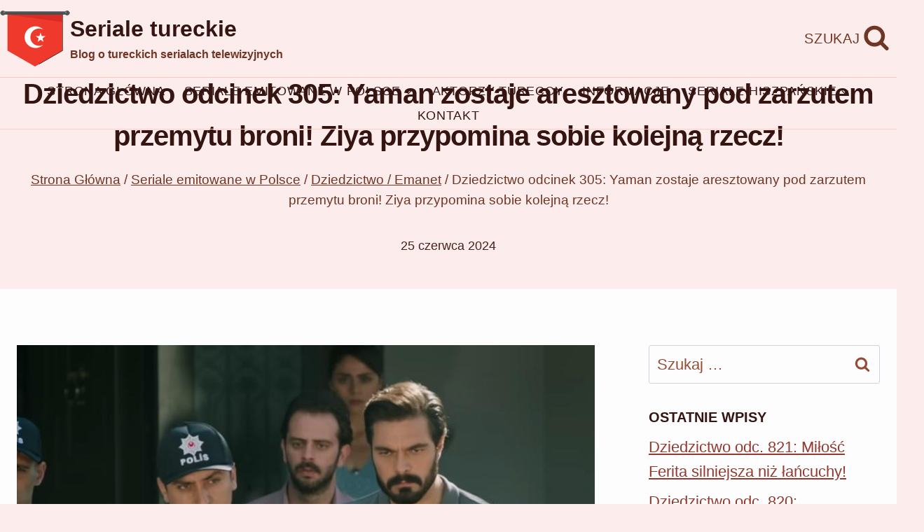

--- FILE ---
content_type: text/html; charset=UTF-8
request_url: https://turkweb.pl/dziedzictwo-odcinek-305-yaman-zostaje-aresztowany-pod-zarzutem-przemytu-broni-ziya-przypomina-sobie-kolejna-rzecz/
body_size: 18953
content:
<!doctype html><html lang="pl-PL" class="no-js" itemtype="https://schema.org/Blog" itemscope><head><script data-no-optimize="1">var litespeed_docref=sessionStorage.getItem("litespeed_docref");litespeed_docref&&(Object.defineProperty(document,"referrer",{get:function(){return litespeed_docref}}),sessionStorage.removeItem("litespeed_docref"));</script> <meta charset="UTF-8"><meta name="viewport" content="width=device-width, initial-scale=1, minimum-scale=1"><meta name='robots' content='index, follow, max-image-preview:large, max-snippet:-1, max-video-preview:-1' /><title>Dziedzictwo odcinek 305: Yaman zostaje aresztowany pod zarzutem przemytu broni! Ziya przypomina sobie kolejną rzecz!</title><link rel="canonical" href="https://turkweb.pl/dziedzictwo-odcinek-305-yaman-zostaje-aresztowany-pod-zarzutem-przemytu-broni-ziya-przypomina-sobie-kolejna-rzecz/" /><meta property="og:locale" content="pl_PL" /><meta property="og:type" content="article" /><meta property="og:title" content="Dziedzictwo odcinek 305: Yaman zostaje aresztowany pod zarzutem przemytu broni! Ziya przypomina sobie kolejną rzecz!" /><meta property="og:description" content="Odcinek 305 &#8211; streszczenie: Yaman z trudem powstrzymuje się przed powiedzeniem żonie, że nie zabił jej..." /><meta property="og:url" content="https://turkweb.pl/dziedzictwo-odcinek-305-yaman-zostaje-aresztowany-pod-zarzutem-przemytu-broni-ziya-przypomina-sobie-kolejna-rzecz/" /><meta property="og:site_name" content="Seriale tureckie" /><meta property="article:publisher" content="https://www.facebook.com/turkweb.seriale" /><meta property="article:published_time" content="2024-06-25T04:59:27+00:00" /><meta property="og:image" content="https://turkweb.pl/wp-content/uploads/2023/12/Dziedzictwo-odcinek-305-7.jpg" /><meta property="og:image:width" content="1024" /><meta property="og:image:height" content="575" /><meta property="og:image:type" content="image/jpeg" /><meta name="author" content="Turkweb" /><meta name="twitter:card" content="summary_large_image" /><meta name="twitter:label1" content="Napisane przez" /><meta name="twitter:data1" content="Turkweb" /><meta name="twitter:label2" content="Szacowany czas czytania" /><meta name="twitter:data2" content="7 minut" /> <script type="application/ld+json" class="yoast-schema-graph">{"@context":"https://schema.org","@graph":[{"@type":"Article","@id":"https://turkweb.pl/dziedzictwo-odcinek-305-yaman-zostaje-aresztowany-pod-zarzutem-przemytu-broni-ziya-przypomina-sobie-kolejna-rzecz/#article","isPartOf":{"@id":"https://turkweb.pl/dziedzictwo-odcinek-305-yaman-zostaje-aresztowany-pod-zarzutem-przemytu-broni-ziya-przypomina-sobie-kolejna-rzecz/"},"author":{"name":"Turkweb","@id":"https://turkweb.pl/#/schema/person/674adad91952a409b13a390fce44ef3c"},"headline":"Dziedzictwo odcinek 305: Yaman zostaje aresztowany pod zarzutem przemytu broni! Ziya przypomina sobie kolejną rzecz!","datePublished":"2024-06-25T04:59:27+00:00","mainEntityOfPage":{"@id":"https://turkweb.pl/dziedzictwo-odcinek-305-yaman-zostaje-aresztowany-pod-zarzutem-przemytu-broni-ziya-przypomina-sobie-kolejna-rzecz/"},"wordCount":917,"commentCount":0,"publisher":{"@id":"https://turkweb.pl/#organization"},"image":{"@id":"https://turkweb.pl/dziedzictwo-odcinek-305-yaman-zostaje-aresztowany-pod-zarzutem-przemytu-broni-ziya-przypomina-sobie-kolejna-rzecz/#primaryimage"},"thumbnailUrl":"https://turkweb.pl/wp-content/uploads/2023/12/Dziedzictwo-odcinek-305-7.jpg","articleSection":["Dziedzictwo / Emanet"],"inLanguage":"pl-PL","potentialAction":[{"@type":"CommentAction","name":"Comment","target":["https://turkweb.pl/dziedzictwo-odcinek-305-yaman-zostaje-aresztowany-pod-zarzutem-przemytu-broni-ziya-przypomina-sobie-kolejna-rzecz/#respond"]}]},{"@type":"WebPage","@id":"https://turkweb.pl/dziedzictwo-odcinek-305-yaman-zostaje-aresztowany-pod-zarzutem-przemytu-broni-ziya-przypomina-sobie-kolejna-rzecz/","url":"https://turkweb.pl/dziedzictwo-odcinek-305-yaman-zostaje-aresztowany-pod-zarzutem-przemytu-broni-ziya-przypomina-sobie-kolejna-rzecz/","name":"Dziedzictwo odcinek 305: Yaman zostaje aresztowany pod zarzutem przemytu broni! Ziya przypomina sobie kolejną rzecz!","isPartOf":{"@id":"https://turkweb.pl/#website"},"primaryImageOfPage":{"@id":"https://turkweb.pl/dziedzictwo-odcinek-305-yaman-zostaje-aresztowany-pod-zarzutem-przemytu-broni-ziya-przypomina-sobie-kolejna-rzecz/#primaryimage"},"image":{"@id":"https://turkweb.pl/dziedzictwo-odcinek-305-yaman-zostaje-aresztowany-pod-zarzutem-przemytu-broni-ziya-przypomina-sobie-kolejna-rzecz/#primaryimage"},"thumbnailUrl":"https://turkweb.pl/wp-content/uploads/2023/12/Dziedzictwo-odcinek-305-7.jpg","datePublished":"2024-06-25T04:59:27+00:00","breadcrumb":{"@id":"https://turkweb.pl/dziedzictwo-odcinek-305-yaman-zostaje-aresztowany-pod-zarzutem-przemytu-broni-ziya-przypomina-sobie-kolejna-rzecz/#breadcrumb"},"inLanguage":"pl-PL","potentialAction":[{"@type":"ReadAction","target":["https://turkweb.pl/dziedzictwo-odcinek-305-yaman-zostaje-aresztowany-pod-zarzutem-przemytu-broni-ziya-przypomina-sobie-kolejna-rzecz/"]}]},{"@type":"ImageObject","inLanguage":"pl-PL","@id":"https://turkweb.pl/dziedzictwo-odcinek-305-yaman-zostaje-aresztowany-pod-zarzutem-przemytu-broni-ziya-przypomina-sobie-kolejna-rzecz/#primaryimage","url":"https://turkweb.pl/wp-content/uploads/2023/12/Dziedzictwo-odcinek-305-7.jpg","contentUrl":"https://turkweb.pl/wp-content/uploads/2023/12/Dziedzictwo-odcinek-305-7.jpg","width":1024,"height":575},{"@type":"BreadcrumbList","@id":"https://turkweb.pl/dziedzictwo-odcinek-305-yaman-zostaje-aresztowany-pod-zarzutem-przemytu-broni-ziya-przypomina-sobie-kolejna-rzecz/#breadcrumb","itemListElement":[{"@type":"ListItem","position":1,"name":"Strona główna","item":"https://turkweb.pl/"},{"@type":"ListItem","position":2,"name":"Dziedzictwo odcinek 305: Yaman zostaje aresztowany pod zarzutem przemytu broni! Ziya przypomina sobie kolejną rzecz!"}]},{"@type":"WebSite","@id":"https://turkweb.pl/#website","url":"https://turkweb.pl/","name":"Seriale tureckie","description":"Blog o tureckich serialach telewizyjnych","publisher":{"@id":"https://turkweb.pl/#organization"},"potentialAction":[{"@type":"SearchAction","target":{"@type":"EntryPoint","urlTemplate":"https://turkweb.pl/?s={search_term_string}"},"query-input":{"@type":"PropertyValueSpecification","valueRequired":true,"valueName":"search_term_string"}}],"inLanguage":"pl-PL"},{"@type":"Organization","@id":"https://turkweb.pl/#organization","name":"Seriale tureckie","url":"https://turkweb.pl/","logo":{"@type":"ImageObject","inLanguage":"pl-PL","@id":"https://turkweb.pl/#/schema/logo/image/","url":"https://turkweb.pl/wp-content/uploads/2024/10/Logo.png","contentUrl":"https://turkweb.pl/wp-content/uploads/2024/10/Logo.png","width":200,"height":160,"caption":"Seriale tureckie"},"image":{"@id":"https://turkweb.pl/#/schema/logo/image/"},"sameAs":["https://www.facebook.com/turkweb.seriale"]},{"@type":"Person","@id":"https://turkweb.pl/#/schema/person/674adad91952a409b13a390fce44ef3c","name":"Turkweb","image":{"@type":"ImageObject","inLanguage":"pl-PL","@id":"https://turkweb.pl/#/schema/person/image/","url":"https://turkweb.pl/wp-content/litespeed/avatar/26f74c60c6507c06831592434b848b65.jpg?ver=1768968520","contentUrl":"https://turkweb.pl/wp-content/litespeed/avatar/26f74c60c6507c06831592434b848b65.jpg?ver=1768968520","caption":"Turkweb"},"url":"https://turkweb.pl/author/admin/"}]}</script> <link rel="alternate" type="application/rss+xml" title="Seriale tureckie &raquo; Kanał z wpisami" href="https://turkweb.pl/feed/" /><link rel="alternate" type="application/rss+xml" title="Seriale tureckie &raquo; Kanał z komentarzami" href="https://turkweb.pl/comments/feed/" /><link data-optimized="2" rel="stylesheet" href="https://turkweb.pl/wp-content/litespeed/css/41aa63d89f908dd6888961e41f551ae2.css?ver=60dd8" /><link rel="preload" id="kadence-header-preload" href="https://turkweb.pl/wp-content/themes/kadence/assets/css/header.min.css?ver=1.4.3" as="style"><link rel="preload" id="kadence-content-preload" href="https://turkweb.pl/wp-content/themes/kadence/assets/css/content.min.css?ver=1.4.3" as="style"><link rel="preload" id="kadence-sidebar-preload" href="https://turkweb.pl/wp-content/themes/kadence/assets/css/sidebar.min.css?ver=1.4.3" as="style"><link rel="preload" id="kadence-related-posts-preload" href="https://turkweb.pl/wp-content/themes/kadence/assets/css/related-posts.min.css?ver=1.4.3" as="style"><link rel="preload" id="kad-splide-preload" href="https://turkweb.pl/wp-content/themes/kadence/assets/css/kadence-splide.min.css?ver=1.4.3" as="style"><link rel="preload" id="kadence-footer-preload" href="https://turkweb.pl/wp-content/themes/kadence/assets/css/footer.min.css?ver=1.4.3" as="style"> <script type="litespeed/javascript" data-src="https://www.googletagmanager.com/gtag/js?id=G-QL92NVRPR9"></script> <script type="litespeed/javascript">window.dataLayer=window.dataLayer||[];function gtag(){dataLayer.push(arguments)}
gtag('js',new Date());gtag('config','G-QL92NVRPR9')</script> <link rel="icon" href="https://turkweb.pl/wp-content/uploads/2024/10/cropped-Logo-32x32.png" sizes="32x32" /><link rel="icon" href="https://turkweb.pl/wp-content/uploads/2024/10/cropped-Logo-192x192.png" sizes="192x192" /><link rel="apple-touch-icon" href="https://turkweb.pl/wp-content/uploads/2024/10/cropped-Logo-180x180.png" /><meta name="msapplication-TileImage" content="https://turkweb.pl/wp-content/uploads/2024/10/cropped-Logo-270x270.png" /></head><body data-rsssl=1 class="wp-singular post-template-default single single-post postid-18670 single-format-standard wp-custom-logo wp-embed-responsive wp-theme-kadence footer-on-bottom hide-focus-outline link-style-standard has-sidebar content-title-style-above content-width-normal content-style-unboxed content-vertical-padding-show transparent-header mobile-transparent-header"><script type="application/javascript" id="mwl-data-script">var mwl_data = {"18671":{"success":true,"file":"https:\/\/turkweb.pl\/wp-content\/uploads\/2023\/12\/Dziedzictwo-odcinek-305-1.jpg","file_srcset":null,"file_sizes":null,"dimension":{"width":1024,"height":574},"download_link":"https:\/\/turkweb.pl\/wp-content\/uploads\/2023\/12\/Dziedzictwo-odcinek-305-1.jpg","data":{"id":18671,"title":"Dziedzictwo odcinek 305 1","caption":"","description":"","alt_text":"","gps":"N\/A","copyright":"N\/A","camera":"N\/A","date":"","lens":"N\/A","aperture":"N\/A","focal_length":"N\/A","iso":"N\/A","shutter_speed":"N\/A","keywords":"N\/A"}},"18672":{"success":true,"file":"https:\/\/turkweb.pl\/wp-content\/uploads\/2023\/12\/Dziedzictwo-odcinek-305-2.jpg","file_srcset":null,"file_sizes":null,"dimension":{"width":1024,"height":574},"download_link":"https:\/\/turkweb.pl\/wp-content\/uploads\/2023\/12\/Dziedzictwo-odcinek-305-2.jpg","data":{"id":18672,"title":"Dziedzictwo odcinek 305 2","caption":"","description":"","alt_text":"","gps":"N\/A","copyright":"N\/A","camera":"N\/A","date":"","lens":"N\/A","aperture":"N\/A","focal_length":"N\/A","iso":"N\/A","shutter_speed":"N\/A","keywords":"N\/A"}},"18673":{"success":true,"file":"https:\/\/turkweb.pl\/wp-content\/uploads\/2023\/12\/Dziedzictwo-odcinek-305-3.jpg","file_srcset":null,"file_sizes":null,"dimension":{"width":1024,"height":574},"download_link":"https:\/\/turkweb.pl\/wp-content\/uploads\/2023\/12\/Dziedzictwo-odcinek-305-3.jpg","data":{"id":18673,"title":"Dziedzictwo odcinek 305 3","caption":"","description":"","alt_text":"","gps":"N\/A","copyright":"N\/A","camera":"N\/A","date":"","lens":"N\/A","aperture":"N\/A","focal_length":"N\/A","iso":"N\/A","shutter_speed":"N\/A","keywords":"N\/A"}},"18674":{"success":true,"file":"https:\/\/turkweb.pl\/wp-content\/uploads\/2023\/12\/Dziedzictwo-odcinek-305-4.jpg","file_srcset":null,"file_sizes":null,"dimension":{"width":1024,"height":574},"download_link":"https:\/\/turkweb.pl\/wp-content\/uploads\/2023\/12\/Dziedzictwo-odcinek-305-4.jpg","data":{"id":18674,"title":"Dziedzictwo odcinek 305 4","caption":"","description":"","alt_text":"","gps":"N\/A","copyright":"N\/A","camera":"N\/A","date":"","lens":"N\/A","aperture":"N\/A","focal_length":"N\/A","iso":"N\/A","shutter_speed":"N\/A","keywords":"N\/A"}},"18675":{"success":true,"file":"https:\/\/turkweb.pl\/wp-content\/uploads\/2023\/12\/Dziedzictwo-odcinek-305-5.jpg","file_srcset":null,"file_sizes":null,"dimension":{"width":1024,"height":575},"download_link":"https:\/\/turkweb.pl\/wp-content\/uploads\/2023\/12\/Dziedzictwo-odcinek-305-5.jpg","data":{"id":18675,"title":"Dziedzictwo odcinek 305 5","caption":"","description":"","alt_text":"","gps":"N\/A","copyright":"N\/A","camera":"N\/A","date":"","lens":"N\/A","aperture":"N\/A","focal_length":"N\/A","iso":"N\/A","shutter_speed":"N\/A","keywords":"N\/A"}},"18676":{"success":true,"file":"https:\/\/turkweb.pl\/wp-content\/uploads\/2023\/12\/Dziedzictwo-odcinek-305-6.jpg","file_srcset":null,"file_sizes":null,"dimension":{"width":1024,"height":575},"download_link":"https:\/\/turkweb.pl\/wp-content\/uploads\/2023\/12\/Dziedzictwo-odcinek-305-6.jpg","data":{"id":18676,"title":"Dziedzictwo odcinek 305 6","caption":"","description":"","alt_text":"","gps":"N\/A","copyright":"N\/A","camera":"N\/A","date":"","lens":"N\/A","aperture":"N\/A","focal_length":"N\/A","iso":"N\/A","shutter_speed":"N\/A","keywords":"N\/A"}},"18677":{"success":true,"file":"https:\/\/turkweb.pl\/wp-content\/uploads\/2023\/12\/Dziedzictwo-odcinek-305-7.jpg","file_srcset":null,"file_sizes":null,"dimension":{"width":1024,"height":575},"download_link":"https:\/\/turkweb.pl\/wp-content\/uploads\/2023\/12\/Dziedzictwo-odcinek-305-7.jpg","data":{"id":18677,"title":"Dziedzictwo odcinek 305 7","caption":"","description":"","alt_text":"","gps":"N\/A","copyright":"N\/A","camera":"N\/A","date":"","lens":"N\/A","aperture":"N\/A","focal_length":"N\/A","iso":"N\/A","shutter_speed":"N\/A","keywords":"N\/A"}},"18678":{"success":true,"file":"https:\/\/turkweb.pl\/wp-content\/uploads\/2023\/12\/Dziedzictwo-odcinek-305-8.jpg","file_srcset":null,"file_sizes":null,"dimension":{"width":1024,"height":574},"download_link":"https:\/\/turkweb.pl\/wp-content\/uploads\/2023\/12\/Dziedzictwo-odcinek-305-8.jpg","data":{"id":18678,"title":"Dziedzictwo odcinek 305 8","caption":"","description":"","alt_text":"","gps":"N\/A","copyright":"N\/A","camera":"N\/A","date":"","lens":"N\/A","aperture":"N\/A","focal_length":"N\/A","iso":"N\/A","shutter_speed":"N\/A","keywords":"N\/A"}},"18679":{"success":true,"file":"https:\/\/turkweb.pl\/wp-content\/uploads\/2023\/12\/Dziedzictwo-odcinek-305-9.jpg","file_srcset":null,"file_sizes":null,"dimension":{"width":1024,"height":575},"download_link":"https:\/\/turkweb.pl\/wp-content\/uploads\/2023\/12\/Dziedzictwo-odcinek-305-9.jpg","data":{"id":18679,"title":"Dziedzictwo odcinek 305 9","caption":"","description":"","alt_text":"","gps":"N\/A","copyright":"N\/A","camera":"N\/A","date":"","lens":"N\/A","aperture":"N\/A","focal_length":"N\/A","iso":"N\/A","shutter_speed":"N\/A","keywords":"N\/A"}}};
var mwl_data_has_dynamic_cache = true;</script> <div id="wrapper" class="site wp-site-blocks">
<a class="skip-link screen-reader-text scroll-ignore" href="#main">Przejdź do treści</a><header id="masthead" class="site-header" role="banner" itemtype="https://schema.org/WPHeader" itemscope><div id="main-header" class="site-header-wrap"><div class="site-header-inner-wrap"><div class="site-header-upper-wrap"><div class="site-header-upper-inner-wrap"><div class="site-top-header-wrap site-header-row-container site-header-focus-item site-header-row-layout-standard" data-section="kadence_customizer_header_top"><div class="site-header-row-container-inner"><div class="site-container"><div class="site-top-header-inner-wrap site-header-row site-header-row-has-sides site-header-row-no-center"><div class="site-header-top-section-left site-header-section site-header-section-left"><div class="site-header-item site-header-focus-item" data-section="title_tagline"><div class="site-branding branding-layout-standard"><a class="brand has-logo-image" href="https://turkweb.pl/" rel="home"><img data-lazyloaded="1" src="[data-uri]" width="200" height="160" data-src="https://turkweb.pl/wp-content/uploads/2024/10/Logo.png" class="custom-logo" alt="Logo" decoding="async" /><div class="site-title-wrap"><p class="site-title">Seriale tureckie</p><p class="site-description">Blog o tureckich serialach telewizyjnych</p></div></a></div></div></div><div class="site-header-top-section-right site-header-section site-header-section-right"><div class="site-header-item site-header-focus-item" data-section="kadence_customizer_header_search"><div class="search-toggle-open-container">
<button class="search-toggle-open drawer-toggle search-toggle-style-default" aria-label="Zobacz formularz wyszukiwania" aria-haspopup="dialog" aria-controls="search-drawer" data-toggle-target="#search-drawer" data-toggle-body-class="showing-popup-drawer-from-full" aria-expanded="false" data-set-focus="#search-drawer .search-field"
>
<span class="search-toggle-label vs-lg-true vs-md-true vs-sm-true">Szukaj</span>
<span class="search-toggle-icon"><span class="kadence-svg-iconset"><svg aria-hidden="true" class="kadence-svg-icon kadence-search-svg" fill="currentColor" version="1.1" xmlns="http://www.w3.org/2000/svg" width="26" height="28" viewbox="0 0 26 28"><title>Szukaj</title><path d="M18 13c0-3.859-3.141-7-7-7s-7 3.141-7 7 3.141 7 7 7 7-3.141 7-7zM26 26c0 1.094-0.906 2-2 2-0.531 0-1.047-0.219-1.406-0.594l-5.359-5.344c-1.828 1.266-4.016 1.937-6.234 1.937-6.078 0-11-4.922-11-11s4.922-11 11-11 11 4.922 11 11c0 2.219-0.672 4.406-1.937 6.234l5.359 5.359c0.359 0.359 0.578 0.875 0.578 1.406z"></path>
</svg></span></span>
</button></div></div></div></div></div></div></div><div class="site-main-header-wrap site-header-row-container site-header-focus-item site-header-row-layout-standard" data-section="kadence_customizer_header_main"><div class="site-header-row-container-inner"><div class="site-container"><div class="site-main-header-inner-wrap site-header-row site-header-row-only-center-column site-header-row-center-column"><div class="site-header-main-section-center site-header-section site-header-section-center"><div class="site-header-item site-header-focus-item site-header-item-main-navigation header-navigation-layout-stretch-false header-navigation-layout-fill-stretch-false" data-section="kadence_customizer_primary_navigation"><nav id="site-navigation" class="main-navigation header-navigation hover-to-open nav--toggle-sub header-navigation-style-standard header-navigation-dropdown-animation-fade" role="navigation" aria-label="Główny"><div class="primary-menu-container header-menu-container"><ul id="primary-menu" class="menu"><li id="menu-item-27440" class="menu-item menu-item-type-post_type menu-item-object-page menu-item-home menu-item-27440"><a href="https://turkweb.pl/">Strona główna</a></li><li id="menu-item-27445" class="menu-item menu-item-type-taxonomy menu-item-object-category current-post-ancestor menu-item-has-children menu-item-27445"><a href="https://turkweb.pl/category/seriale-emitowane-w-polsce/"><span class="nav-drop-title-wrap">Seriale emitowane w Polsce<span class="dropdown-nav-toggle"><span class="kadence-svg-iconset svg-baseline"><svg aria-hidden="true" class="kadence-svg-icon kadence-arrow-down-svg" fill="currentColor" version="1.1" xmlns="http://www.w3.org/2000/svg" width="24" height="24" viewbox="0 0 24 24"><title>Rozwiń</title><path d="M5.293 9.707l6 6c0.391 0.391 1.024 0.391 1.414 0l6-6c0.391-0.391 0.391-1.024 0-1.414s-1.024-0.391-1.414 0l-5.293 5.293-5.293-5.293c-0.391-0.391-1.024-0.391-1.414 0s-0.391 1.024 0 1.414z"></path>
</svg></span></span></span></a><ul class="sub-menu"><li id="menu-item-42902" class="menu-item menu-item-type-taxonomy menu-item-object-category menu-item-42902"><a href="https://turkweb.pl/category/seriale-emitowane-w-polsce/panna-mloda-gelin/">Panna młoda / Gelin</a></li><li id="menu-item-27448" class="menu-item menu-item-type-taxonomy menu-item-object-category current-post-ancestor current-menu-parent current-post-parent menu-item-27448"><a href="https://turkweb.pl/category/seriale-emitowane-w-polsce/dziedzictwo-emanet/">Dziedzictwo / Emanet</a></li><li id="menu-item-27460" class="menu-item menu-item-type-taxonomy menu-item-object-category menu-item-27460"><a href="https://turkweb.pl/category/seriale-emitowane-w-polsce/wichrowe-wzgorze-ruzgarli-tepe/">Wichrowe Wzgórze / Rüzgarlı Tepe</a></li></ul></li><li id="menu-item-27442" class="menu-item menu-item-type-taxonomy menu-item-object-category menu-item-27442"><a href="https://turkweb.pl/category/aktorzy-tureccy/">Aktorzy tureccy</a></li><li id="menu-item-27444" class="menu-item menu-item-type-taxonomy menu-item-object-category menu-item-27444"><a href="https://turkweb.pl/category/informacje/">Informacje</a></li><li id="menu-item-27467" class="menu-item menu-item-type-taxonomy menu-item-object-category menu-item-has-children menu-item-27467"><a href="https://turkweb.pl/category/seriale-hiszpanskie/"><span class="nav-drop-title-wrap">Seriale hiszpańskie<span class="dropdown-nav-toggle"><span class="kadence-svg-iconset svg-baseline"><svg aria-hidden="true" class="kadence-svg-icon kadence-arrow-down-svg" fill="currentColor" version="1.1" xmlns="http://www.w3.org/2000/svg" width="24" height="24" viewbox="0 0 24 24"><title>Rozwiń</title><path d="M5.293 9.707l6 6c0.391 0.391 1.024 0.391 1.414 0l6-6c0.391-0.391 0.391-1.024 0-1.414s-1.024-0.391-1.414 0l-5.293 5.293-5.293-5.293c-0.391-0.391-1.024-0.391-1.414 0s-0.391 1.024 0 1.414z"></path>
</svg></span></span></span></a><ul class="sub-menu"><li id="menu-item-27468" class="menu-item menu-item-type-taxonomy menu-item-object-category menu-item-27468"><a href="https://turkweb.pl/category/seriale-hiszpanskie/akacjowa-38-acacias-38/">Akacjowa 38 / Acacias 38</a></li><li id="menu-item-27469" class="menu-item menu-item-type-taxonomy menu-item-object-category menu-item-27469"><a href="https://turkweb.pl/category/seriale-hiszpanskie/la-promesa-palac-tajemnic/">La Promesa &#8211; pałac tajemnic</a></li></ul></li><li id="menu-item-27441" class="menu-item menu-item-type-post_type menu-item-object-page menu-item-27441"><a href="https://turkweb.pl/kontakt/">Kontakt</a></li></ul></div></nav></div></div></div></div></div></div></div></div></div></div><div id="mobile-header" class="site-mobile-header-wrap"><div class="site-header-inner-wrap"><div class="site-header-upper-wrap"><div class="site-header-upper-inner-wrap"><div class="site-main-header-wrap site-header-focus-item site-header-row-layout-standard site-header-row-tablet-layout-default site-header-row-mobile-layout-default"><div class="site-header-row-container-inner"><div class="site-container"><div class="site-main-header-inner-wrap site-header-row site-header-row-has-sides site-header-row-no-center"><div class="site-header-main-section-left site-header-section site-header-section-left"><div class="site-header-item site-header-focus-item" data-section="title_tagline"><div class="site-branding mobile-site-branding branding-layout-standard branding-tablet-layout-standard branding-mobile-layout-standard"><a class="brand has-logo-image" href="https://turkweb.pl/" rel="home"><img data-lazyloaded="1" src="[data-uri]" width="200" height="160" data-src="https://turkweb.pl/wp-content/uploads/2024/10/Logo.png" class="custom-logo" alt="Logo" decoding="async" /><div class="site-title-wrap"><div class="site-title">Seriale tureckie</div><div class="site-description vs-sm-false vs-md-false">Blog o tureckich serialach telewizyjnych</div></div></a></div></div></div><div class="site-header-main-section-right site-header-section site-header-section-right"><div class="site-header-item site-header-focus-item site-header-item-navgation-popup-toggle" data-section="kadence_customizer_mobile_trigger"><div class="mobile-toggle-open-container">
<button id="mobile-toggle" class="menu-toggle-open drawer-toggle menu-toggle-style-default" aria-label="Rozwiń menu" data-toggle-target="#mobile-drawer" data-toggle-body-class="showing-popup-drawer-from-full" aria-expanded="false" data-set-focus=".menu-toggle-close"
>
<span class="menu-toggle-icon"><span class="kadence-svg-iconset"><svg aria-hidden="true" class="kadence-svg-icon kadence-menu-svg" fill="currentColor" version="1.1" xmlns="http://www.w3.org/2000/svg" width="24" height="24" viewbox="0 0 24 24"><title>Przełączanie menu</title><path d="M3 13h18c0.552 0 1-0.448 1-1s-0.448-1-1-1h-18c-0.552 0-1 0.448-1 1s0.448 1 1 1zM3 7h18c0.552 0 1-0.448 1-1s-0.448-1-1-1h-18c-0.552 0-1 0.448-1 1s0.448 1 1 1zM3 19h18c0.552 0 1-0.448 1-1s-0.448-1-1-1h-18c-0.552 0-1 0.448-1 1s0.448 1 1 1z"></path>
</svg></span></span>
</button></div></div></div></div></div></div></div></div></div></div></div></header><main id="inner-wrap" class="wrap kt-clear" role="main"><section class="entry-hero post-hero-section entry-hero-layout-standard"><div class="entry-hero-container-inner"><div class="hero-section-overlay"></div><div class="hero-container site-container"><header class="entry-header post-title title-align-center title-tablet-align-inherit title-mobile-align-inherit"><h1 class="entry-title">Dziedzictwo odcinek 305: Yaman zostaje aresztowany pod zarzutem przemytu broni! Ziya przypomina sobie kolejną rzecz!</h1><nav id="kadence-breadcrumbs" aria-label="Okruszki"  class="kadence-breadcrumbs"><div class="kadence-breadcrumb-container"><span><a href="https://turkweb.pl/" itemprop="url" class="kadence-bc-home" ><span>Strona Główna</span></a></span> <span class="bc-delimiter">/</span> <span><a href="https://turkweb.pl/category/seriale-emitowane-w-polsce/" itemprop="url" ><span>Seriale emitowane w Polsce</span></a></span> <span class="bc-delimiter">/</span> <span><a href="https://turkweb.pl/category/seriale-emitowane-w-polsce/dziedzictwo-emanet/" itemprop="url" ><span>Dziedzictwo / Emanet</span></a></span> <span class="bc-delimiter">/</span> <span class="kadence-bread-current">Dziedzictwo odcinek 305: Yaman zostaje aresztowany pod zarzutem przemytu broni! Ziya przypomina sobie kolejną rzecz!</span></div></nav><div class="entry-meta entry-meta-divider-dot">
<span class="posted-on">
<time class="entry-date published updated" datetime="2024-06-25T06:59:27+02:00" itemprop="dateModified">25 czerwca 2024</time>					</span></div></header></div></div></section><div id="primary" class="content-area"><div class="content-container site-container"><div id="main" class="site-main"><div class="content-wrap"><div class="post-thumbnail article-post-thumbnail kadence-thumbnail-position-above kadence-thumbnail-ratio-2-3"><div class="post-thumbnail-inner">
<img data-lazyloaded="1" src="[data-uri]" width="1024" height="575" data-src="https://turkweb.pl/wp-content/uploads/2023/12/Dziedzictwo-odcinek-305-7.jpg" class="post-top-featured wp-post-image" alt="" decoding="async" fetchpriority="high" data-srcset="https://turkweb.pl/wp-content/uploads/2023/12/Dziedzictwo-odcinek-305-7.jpg 1024w, https://turkweb.pl/wp-content/uploads/2023/12/Dziedzictwo-odcinek-305-7-300x168.jpg 300w, https://turkweb.pl/wp-content/uploads/2023/12/Dziedzictwo-odcinek-305-7-768x431.jpg 768w" data-sizes="(max-width: 1024px) 100vw, 1024px" /></div></div><article id="post-18670" class="entry content-bg single-entry post-18670 post type-post status-publish format-standard has-post-thumbnail hentry category-dziedzictwo-emanet"><div class="entry-content-wrap"><div class="entry-content single-content"><p><strong>Odcinek 305 &#8211; streszczenie</strong>: Yaman z trudem powstrzymuje się przed powiedzeniem żonie, że nie zabił jej siostry. Wie jednak, że teraz nie może tego tak po prostu powiedzieć, bo nie odniesie żadnego skutku. Stoi na tarasie, skąd w zamyśleniu ogląda nocną panoramę Stambułu. Podchodzi do niego Cenger. &#8222;Wszystko dobrze?&#8221; &#8211; pyta pracownik. &#8222;Mój brat sobie przypomniał&#8221; &#8211; odpowiada Yaman. &#8211; &#8222;Prawda, na którą tak długo czekałem, została ujawniona. To nie jego wina. Wszystkiego dokonała ta bestia Ikbal&#8221;. &#8222;W końcu. Czy pani Seher o tym wie?&#8221;. &#8222;Nie. Muszę znaleźć dowód, żeby mi uwierzyła. Potrzebuję czegoś więcej niż słowa mojego brata&#8221;.</p><p>&#8222;Przepaść między nami jest zbyt duża&#8221; &#8211; kontynuuje Kirimli. &#8211; &#8222;Nie będzie łatwo jej usunąć&#8221;. &#8222;Masz rację. Pani Seher nie podda się, dopóki nie dostanie dowodu&#8221;. &#8222;Ale jak mam wytrzymać do tego czasu? Nie wiem&#8221;. Akcja przeskakuje do następnego dnia. Duygu po przyjściu na komisariat zwraca się do Aliego: &#8222;Musimy porozmawiać&#8221;. &#8222;Tobie też dzień dobry, komisarz Duygu&#8221;. &#8222;To, co wydarzyło się wczoraj, było chwilową słabością (Duygu odnosi się do zdarzenia, gdy w kostnicy przytuliła się do Aliego). Nie jesteśmy przyjaciółmi. Mówię ci to, żebyś źle nie zrozumiał&#8221;. &#8222;Nie zrozumiem. Coś jeszcze?&#8221;. &#8222;Chcę wrócić do sprawy narkotykowej, od której mnie odsunąłeś&#8221;.</p><p>&#8222;Nie ma szans&#8221; &#8211; odpowiada stanowczo komisarz. &#8211; &#8222;Popełniłaś poważny błąd i nie będziesz więcej uczestniczyć w tej sprawie&#8221;. &#8222;Tak mówisz? W porządku, komisarzu Ali!&#8221; &#8211; Policjantka obraca się na pięcie i odchodzi. Do biurka komisarza podchodzi Firat i pokazuje mu zdjęcia, na którym widać Yamana stojącego obok ciężarówki z pochodzącą z przemytu bronią.</p><p>Ziya obawia się, że Zuhal zakłóci ich spokój. Mówi o tym bratu. &#8222;Bracie, powiedziałem ci&#8221; &#8211; przypomina Yaman. &#8211; &#8222;Zuhal została unieruchomiona, ratując Yusufa. Seher chce, żeby z nami została do czasu, aż wyzdrowieje&#8221;. &#8222;Seher jest miłosierna, ona przebacza. Ona wszystko przebacza&#8221;. Ali stawia Duygu ultimatum. Albo pozwoli sobie pomóc i razem znajdą osobę, której szuka, albo zgłosi jej samowolne działania, co sprawi, że wróci do Izmiru.</p><p>W rezydencji Kirimlich wszyscy, poza Zuhal i Cicek, jedzą obiad w ogrodzie. Zuhal obawia się, że Yaman i Seher mogli się pogodzić, jednak tak nie jest. Seher zgodziła się na wspólny posiłek tylko ze względu na Ziyę. &#8222;Bądźmy zawsze razem&#8221; &#8211; mówi Ziya. &#8211; &#8222;Niech w domu zapanuje spokój. Czyż nie tak, Yamanie?&#8221;. &#8222;Tak, bracie. Może już wkrótce będziemy spokojni&#8221; &#8211; odpowiada Yaman, kierując wzrok na żonę. &#8222;Tak, wkrótce w rezydencji zapanuje spokój&#8221; &#8211; potwierdza Seher, po czym odchodzi od stołu. Yaman, zaintrygowany jej dziwną pewnością w głosie, idzie za nią. Zatrzymuje ją w przedpokoju rezydencji.</p><p>&#8222;Co to miało znaczyć?&#8221; &#8211; pyta mężczyzna. &#8211; &#8222;To, co przed chwilą powiedziałaś?&#8221;. &#8222;Wkrótce zobaczysz&#8221; &#8211; odpowiada Seher i udaje się na górę. Do domu wchodzi Ziya. W tym samym momencie rozbrzmiewa dzwonek telefonu Yamana. To lekarka z kliniki. &#8222;Halo, panin doktor? Czy jest jakiś problem?&#8221; &#8211; pyta mąż Seher. &#8222;Nie, proszę się nie martwić. Interesuje mnie tylko stan pana Ziyi, dlatego do pana zadzwoniłam&#8221;. &#8222;Wszystko jest w porządku. Mój brat czuje się coraz lepiej&#8221;.</p><p>Yaman kończy połączenie i zauważa, że jego brat jest dziwnie spięty. &#8222;Co ci jest?&#8221; &#8211; pyta. &#8211; &#8222;Przypomniałeś coś sobie?&#8221;. &#8222;Lekarka, lekarka&#8230;&#8221; &#8211; powtarza Ziya. &#8211; &#8222;Yamanie, pamiętam! Po śmierci Kevser Ikbal rozmawiała z lekarką. Słyszałem to. Zapytała, czy wszystko idzie tak, jak uzgodniły. I jeszcze&#8230; Aha, zapytała jeszcze o jakiś raport medyczny&#8221;. &#8222;Protokół z sekcji zwłok Kevser&#8221; &#8211; domyśla się Yaman. &#8211; &#8222;Musiała rozmawiać z lekarzem medycyny sądowej. Bracie, ta lekarka może udowodnić naszą niewinność. Dobrze, że sobie o niej przypomniałeś. Bardzo dobrze&#8221;.</p><p>Yaman dzwoni do Nedima i prosi go, by znalazł biegłą medycyny sądowej, która przygotowała raport z sekcji zwłok Kevser. &#8222;Musimy dowiedzieć się, czy Ikbal kontaktowała się z nią&#8221; &#8211; oznajmia. &#8222;Biegłą sądową? W jakim celu mamy jej szukać?&#8221; &#8211; nie rozumie asystent. &#8222;Nedimie, nie mamy czasu do stracenia! Natychmiast zajmij się tym, co ci powiedziałem. Wyjaśnię ci wszystko, kiedy się spotkamy&#8221;.</p><p>&#8222;Yamanie, dokąd idziesz?&#8221; &#8211; pyta Ziya, gdy jego brat kończy rozmowę. &#8211; &#8222;Czy wydarzy się coś złego?&#8221;. &#8222;Od teraz, dzięki tobie, będą się dziać tylko dobre rzeczy&#8221; &#8211; odpowiada Yaman i opuszcza rezydencję. Na podwórko wjeżdża właśnie radiowóz. Funkcjonariusze przedstawiają Yamanowi nakaz aresztowania i zakładają na jego ręce kajdanki. Seher wychodzi na zewnątrz i patrzy na męża z dumnie podniesioną głową, jakby chciała mu powiedzieć: &#8222;Wygrałam&#8221;.</p><p>Mężczyzna nie stawia oporu. Pozwala policjantom odprowadzić się do radiowozu. Wie, że to żona na niego doniosła. Czy udowodni, że nie ma nic wspólnego z przemytem broni, mimo że Seher usunęła z jego telefonu wiadomości świadczące o jego niewinności? Opisywany odcinek jest dostępny na YouTube. Oglądaj od 32:22 wideo &#8222;Emanet Bölüm 221&#8221; do 7:57 wideo &#8222;Emanet 222. Bölüm&#8221;.</p><div id='gallery-1' class='gallery galleryid-18670 gallery-columns-9 gallery-size-thumbnail'><figure class='gallery-item'><div class='gallery-icon landscape'>
<a href='https://turkweb.pl/wp-content/uploads/2023/12/Dziedzictwo-odcinek-305-1.jpg'><img data-lazyloaded="1" src="[data-uri]" decoding="async" width="150" height="150" data-src="https://turkweb.pl/wp-content/uploads/2023/12/Dziedzictwo-odcinek-305-1-150x150.jpg" class="attachment-thumbnail size-thumbnail" alt="" /></a></div></figure><figure class='gallery-item'><div class='gallery-icon landscape'>
<a href='https://turkweb.pl/wp-content/uploads/2023/12/Dziedzictwo-odcinek-305-2.jpg'><img data-lazyloaded="1" src="[data-uri]" decoding="async" width="150" height="150" data-src="https://turkweb.pl/wp-content/uploads/2023/12/Dziedzictwo-odcinek-305-2-150x150.jpg" class="attachment-thumbnail size-thumbnail" alt="" /></a></div></figure><figure class='gallery-item'><div class='gallery-icon landscape'>
<a href='https://turkweb.pl/wp-content/uploads/2023/12/Dziedzictwo-odcinek-305-3.jpg'><img data-lazyloaded="1" src="[data-uri]" decoding="async" width="150" height="150" data-src="https://turkweb.pl/wp-content/uploads/2023/12/Dziedzictwo-odcinek-305-3-150x150.jpg" class="attachment-thumbnail size-thumbnail" alt="" /></a></div></figure><figure class='gallery-item'><div class='gallery-icon landscape'>
<a href='https://turkweb.pl/wp-content/uploads/2023/12/Dziedzictwo-odcinek-305-4.jpg'><img data-lazyloaded="1" src="[data-uri]" decoding="async" width="150" height="150" data-src="https://turkweb.pl/wp-content/uploads/2023/12/Dziedzictwo-odcinek-305-4-150x150.jpg" class="attachment-thumbnail size-thumbnail" alt="" /></a></div></figure><figure class='gallery-item'><div class='gallery-icon landscape'>
<a href='https://turkweb.pl/wp-content/uploads/2023/12/Dziedzictwo-odcinek-305-5.jpg'><img data-lazyloaded="1" src="[data-uri]" decoding="async" width="150" height="150" data-src="https://turkweb.pl/wp-content/uploads/2023/12/Dziedzictwo-odcinek-305-5-150x150.jpg" class="attachment-thumbnail size-thumbnail" alt="" /></a></div></figure><figure class='gallery-item'><div class='gallery-icon landscape'>
<a href='https://turkweb.pl/wp-content/uploads/2023/12/Dziedzictwo-odcinek-305-6.jpg'><img data-lazyloaded="1" src="[data-uri]" decoding="async" width="150" height="150" data-src="https://turkweb.pl/wp-content/uploads/2023/12/Dziedzictwo-odcinek-305-6-150x150.jpg" class="attachment-thumbnail size-thumbnail" alt="" /></a></div></figure><figure class='gallery-item'><div class='gallery-icon landscape'>
<a href='https://turkweb.pl/wp-content/uploads/2023/12/Dziedzictwo-odcinek-305-7.jpg'><img data-lazyloaded="1" src="[data-uri]" decoding="async" width="150" height="150" data-src="https://turkweb.pl/wp-content/uploads/2023/12/Dziedzictwo-odcinek-305-7-150x150.jpg" class="attachment-thumbnail size-thumbnail" alt="" /></a></div></figure><figure class='gallery-item'><div class='gallery-icon landscape'>
<a href='https://turkweb.pl/wp-content/uploads/2023/12/Dziedzictwo-odcinek-305-8.jpg'><img data-lazyloaded="1" src="[data-uri]" decoding="async" width="150" height="150" data-src="https://turkweb.pl/wp-content/uploads/2023/12/Dziedzictwo-odcinek-305-8-150x150.jpg" class="attachment-thumbnail size-thumbnail" alt="" /></a></div></figure><figure class='gallery-item'><div class='gallery-icon landscape'>
<a href='https://turkweb.pl/wp-content/uploads/2023/12/Dziedzictwo-odcinek-305-9.jpg'><img data-lazyloaded="1" src="[data-uri]" decoding="async" width="150" height="150" data-src="https://turkweb.pl/wp-content/uploads/2023/12/Dziedzictwo-odcinek-305-9-150x150.jpg" class="attachment-thumbnail size-thumbnail" alt="" /></a></div></figure></div></div><footer class="entry-footer"></footer></div></article><nav class="navigation post-navigation" aria-label="Wpisy"><h2 class="screen-reader-text">Nawigacja wpisu</h2><div class="nav-links"><div class="nav-previous"><a href="https://turkweb.pl/zakazany-owoc-odcinek-493-i-494-julia-wlamuje-sie-do-willi-yildiz-w-srodku-nocy-probuje-ja-zabic/" rel="prev"><div class="post-navigation-sub"><small><span class="kadence-svg-iconset svg-baseline"><svg aria-hidden="true" class="kadence-svg-icon kadence-arrow-left-alt-svg" fill="currentColor" version="1.1" xmlns="http://www.w3.org/2000/svg" width="29" height="28" viewbox="0 0 29 28"><title>Poprzedni</title><path d="M28 12.5v3c0 0.281-0.219 0.5-0.5 0.5h-19.5v3.5c0 0.203-0.109 0.375-0.297 0.453s-0.391 0.047-0.547-0.078l-6-5.469c-0.094-0.094-0.156-0.219-0.156-0.359v0c0-0.141 0.063-0.281 0.156-0.375l6-5.531c0.156-0.141 0.359-0.172 0.547-0.094 0.172 0.078 0.297 0.25 0.297 0.453v3.5h19.5c0.281 0 0.5 0.219 0.5 0.5z"></path>
</svg></span>Poprzedni</small></div>Zakazany owoc odcinek 493 i 494: Julia włamuje się do willi Yildiz w środku nocy! Próbuje ją zabić!</a></div><div class="nav-next"><a href="https://turkweb.pl/zloty-chlopak-odcinek-209-kaya-pomaga-pelin-uciec-przed-serterem/" rel="next"><div class="post-navigation-sub"><small>Następny<span class="kadence-svg-iconset svg-baseline"><svg aria-hidden="true" class="kadence-svg-icon kadence-arrow-right-alt-svg" fill="currentColor" version="1.1" xmlns="http://www.w3.org/2000/svg" width="27" height="28" viewbox="0 0 27 28"><title>Kontynuuj</title><path d="M27 13.953c0 0.141-0.063 0.281-0.156 0.375l-6 5.531c-0.156 0.141-0.359 0.172-0.547 0.094-0.172-0.078-0.297-0.25-0.297-0.453v-3.5h-19.5c-0.281 0-0.5-0.219-0.5-0.5v-3c0-0.281 0.219-0.5 0.5-0.5h19.5v-3.5c0-0.203 0.109-0.375 0.297-0.453s0.391-0.047 0.547 0.078l6 5.469c0.094 0.094 0.156 0.219 0.156 0.359v0z"></path>
</svg></span></small></div>Złoty chłopak odcinek 209: Kaya pomaga Pelin uciec przed Serterem!</a></div></div></nav><div class="entry-related alignfull entry-related-style-wide"><div class="entry-related-inner content-container site-container"><div class="entry-related-inner-content alignwide"><h2 class="entry-related-title" id="related-posts-title">Podobne wpisy</h2><div class="entry-related-carousel kadence-slide-init splide" aria-labelledby="related-posts-title" data-columns-xxl="3" data-columns-xl="3" data-columns-md="3" data-columns-sm="2" data-columns-xs="2" data-columns-ss="1" data-slider-anim-speed="400" data-slider-scroll="1" data-slider-dots="true" data-slider-arrows="true" data-slider-hover-pause="false" data-slider-auto="false" data-slider-speed="7000" data-slider-gutter="40" data-slider-loop="true" data-slider-next-label="Następny" data-slider-slide-label="Wpisy" data-slider-prev-label="Poprzedni"><div class="splide__track"><ul class="splide__list kadence-posts-list grid-cols grid-sm-col-2 grid-lg-col-3"><li class="entry-list-item carousel-item splide__slide"><article class="entry content-bg loop-entry post-21393 post type-post status-publish format-standard has-post-thumbnail hentry category-dziedzictwo-emanet">
<a aria-hidden="true" tabindex="-1" role="presentation" class="post-thumbnail kadence-thumbnail-ratio-2-3" aria-label="Dziedzictwo odc. 484: Zuhal ucieka z więzienia!" href="https://turkweb.pl/dziedzictwo-odc-484-streszczenie/"><div class="post-thumbnail-inner">
<img data-lazyloaded="1" src="[data-uri]" width="768" height="432" data-src="https://turkweb.pl/wp-content/uploads/2024/03/Dziedzictwo-odcinek-484-768x432.jpg" class="attachment-medium_large size-medium_large wp-post-image" alt="Zuhal jako sprzątaczka w klinice doktora Aziza." decoding="async" data-srcset="https://turkweb.pl/wp-content/uploads/2024/03/Dziedzictwo-odcinek-484-768x432.jpg 768w, https://turkweb.pl/wp-content/uploads/2024/03/Dziedzictwo-odcinek-484-300x169.jpg 300w, https://turkweb.pl/wp-content/uploads/2024/03/Dziedzictwo-odcinek-484.jpg 1024w" data-sizes="(max-width: 768px) 100vw, 768px" /></div>
</a><div class="entry-content-wrap"><header class="entry-header"><div class="entry-taxonomies">
<span class="category-links term-links category-style-normal">
<a href="https://turkweb.pl/category/seriale-emitowane-w-polsce/dziedzictwo-emanet/" class="category-link-dziedzictwo-emanet" rel="tag">Dziedzictwo / Emanet</a>			</span></div><h3 class="entry-title"><a href="https://turkweb.pl/dziedzictwo-odc-484-streszczenie/" rel="bookmark">Dziedzictwo odc. 484: Zuhal ucieka z więzienia!</a></h3><div class="entry-meta entry-meta-divider-slash">
<span class="posted-on">
<time class="entry-date published" datetime="2025-01-29T06:03:47+01:00" itemprop="datePublished">29 stycznia 2025</time><time class="updated" datetime="2025-01-30T06:11:51+01:00" itemprop="dateModified">30 stycznia 2025</time>					</span></div></header><div class="entry-summary"><p>Duygu i Ali triumfują, chwytając prawdziwego mordercę Durmusa Ozkana. Policjantka jest pełna radości i nadziei, wierząc, że jej siostra w końcu opuści więzienie. W przypływie spokoju i szczęścia Duygu decyduje, że nadszedł czas, by wyznać Aliemu swoje uczucia. Jednak planowana kolacja zmienia się w koszmar, gdy Ali niespodziewanie znika, a na miejscu zostaje jedynie tajemniczy ślad – opakowanie po pestkach. Tymczasem Zuhal, ukrywając się pod fałszywą tożsamością, kontynuuje swoją niebezpieczną grę, manipulując Seher i próbując zniszczyć jej zaufanie do Yamana. Wykorzystując amnezję Seher, powoli wkrada się w jej życie, rozsiewając kłamstwa, które mogą zniszczyć ich małżeństwo. Ali znajduje się w śmiertelnym niebezpieczeństwie, uprowadzony przez Volkana.</p></div><footer class="entry-footer"><div class="entry-actions"><p class="more-link-wrap">
<a href="https://turkweb.pl/dziedzictwo-odc-484-streszczenie/" class="post-more-link">
Czytaj dalej...<span class="screen-reader-text"> Dziedzictwo odc. 484: Zuhal ucieka z więzienia!</span><span class="kadence-svg-iconset svg-baseline"><svg aria-hidden="true" class="kadence-svg-icon kadence-arrow-right-alt-svg" fill="currentColor" version="1.1" xmlns="http://www.w3.org/2000/svg" width="27" height="28" viewbox="0 0 27 28"><title>Kontynuuj</title><path d="M27 13.953c0 0.141-0.063 0.281-0.156 0.375l-6 5.531c-0.156 0.141-0.359 0.172-0.547 0.094-0.172-0.078-0.297-0.25-0.297-0.453v-3.5h-19.5c-0.281 0-0.5-0.219-0.5-0.5v-3c0-0.281 0.219-0.5 0.5-0.5h19.5v-3.5c0-0.203 0.109-0.375 0.297-0.453s0.391-0.047 0.547 0.078l6 5.469c0.094 0.094 0.156 0.219 0.156 0.359v0z"></path>
</svg></span>			</a></p></div></footer></div></article></li><li class="entry-list-item carousel-item splide__slide"><article class="entry content-bg loop-entry post-18344 post type-post status-publish format-standard has-post-thumbnail hentry category-dziedzictwo-emanet">
<a aria-hidden="true" tabindex="-1" role="presentation" class="post-thumbnail kadence-thumbnail-ratio-2-3" aria-label="Dziedzictwo odcinek 287: Do zespołu dołącza nowa policjantka! Yaman ujawnia się Seher!" href="https://turkweb.pl/dziedzictwo-odcinek-287-do-zespolu-dolacza-nowa-policjantka-yaman-ujawnia-sie-seher/"><div class="post-thumbnail-inner">
<img data-lazyloaded="1" src="[data-uri]" width="768" height="431" data-src="https://turkweb.pl/wp-content/uploads/2023/11/Dziedzictwo-odcinek-287-768x431.jpg" class="attachment-medium_large size-medium_large wp-post-image" alt="Dziedzictwo odcinek 287: Do zespołu dołącza nowa policjantka! Yaman ujawnia się Seher!" decoding="async" data-srcset="https://turkweb.pl/wp-content/uploads/2023/11/Dziedzictwo-odcinek-287-768x431.jpg 768w, https://turkweb.pl/wp-content/uploads/2023/11/Dziedzictwo-odcinek-287-300x168.jpg 300w, https://turkweb.pl/wp-content/uploads/2023/11/Dziedzictwo-odcinek-287.jpg 1024w" data-sizes="(max-width: 768px) 100vw, 768px" /></div>
</a><div class="entry-content-wrap"><header class="entry-header"><div class="entry-taxonomies">
<span class="category-links term-links category-style-normal">
<a href="https://turkweb.pl/category/seriale-emitowane-w-polsce/dziedzictwo-emanet/" class="category-link-dziedzictwo-emanet" rel="tag">Dziedzictwo / Emanet</a>			</span></div><h3 class="entry-title"><a href="https://turkweb.pl/dziedzictwo-odcinek-287-do-zespolu-dolacza-nowa-policjantka-yaman-ujawnia-sie-seher/" rel="bookmark">Dziedzictwo odcinek 287: Do zespołu dołącza nowa policjantka! Yaman ujawnia się Seher!</a></h3><div class="entry-meta entry-meta-divider-slash">
<span class="posted-on">
<time class="entry-date published" datetime="2024-05-23T19:34:43+02:00" itemprop="datePublished">23 maja 2024</time><time class="updated" datetime="2024-05-23T19:35:16+02:00" itemprop="dateModified">23 maja 2024</time>					</span></div></header><div class="entry-summary"><p>Odcinek 287 &#8211; streszczenie: Seher przychodzi do restauracji. Znajduje leżące na stoliku stokrotki, co po napotkanym&#8230;</p></div><footer class="entry-footer"><div class="entry-actions"><p class="more-link-wrap">
<a href="https://turkweb.pl/dziedzictwo-odcinek-287-do-zespolu-dolacza-nowa-policjantka-yaman-ujawnia-sie-seher/" class="post-more-link">
Czytaj dalej...<span class="screen-reader-text"> Dziedzictwo odcinek 287: Do zespołu dołącza nowa policjantka! Yaman ujawnia się Seher!</span><span class="kadence-svg-iconset svg-baseline"><svg aria-hidden="true" class="kadence-svg-icon kadence-arrow-right-alt-svg" fill="currentColor" version="1.1" xmlns="http://www.w3.org/2000/svg" width="27" height="28" viewbox="0 0 27 28"><title>Kontynuuj</title><path d="M27 13.953c0 0.141-0.063 0.281-0.156 0.375l-6 5.531c-0.156 0.141-0.359 0.172-0.547 0.094-0.172-0.078-0.297-0.25-0.297-0.453v-3.5h-19.5c-0.281 0-0.5-0.219-0.5-0.5v-3c0-0.281 0.219-0.5 0.5-0.5h19.5v-3.5c0-0.203 0.109-0.375 0.297-0.453s0.391-0.047 0.547 0.078l6 5.469c0.094 0.094 0.156 0.219 0.156 0.359v0z"></path>
</svg></span>			</a></p></div></footer></div></article></li><li class="entry-list-item carousel-item splide__slide"><article class="entry content-bg loop-entry post-24076 post type-post status-publish format-standard has-post-thumbnail hentry category-dziedzictwo-emanet">
<a aria-hidden="true" tabindex="-1" role="presentation" class="post-thumbnail kadence-thumbnail-ratio-2-3" aria-label="Dziedzictwo odc. 709: Ayse uważa, że Ferit byłby świetnym ojcem!" href="https://turkweb.pl/dziedzictwo-odc-709-streszczenie/"><div class="post-thumbnail-inner">
<img data-lazyloaded="1" src="[data-uri]" width="768" height="432" data-src="https://turkweb.pl/wp-content/uploads/2024/07/Dziedzictwo-odcinek-708-768x432.jpg" class="attachment-medium_large size-medium_large wp-post-image" alt="Portret Nany i Yamana w rączkach Yusufa." decoding="async" data-srcset="https://turkweb.pl/wp-content/uploads/2024/07/Dziedzictwo-odcinek-708-768x432.jpg 768w, https://turkweb.pl/wp-content/uploads/2024/07/Dziedzictwo-odcinek-708-300x169.jpg 300w, https://turkweb.pl/wp-content/uploads/2024/07/Dziedzictwo-odcinek-708.jpg 1024w" data-sizes="(max-width: 768px) 100vw, 768px" /></div>
</a><div class="entry-content-wrap"><header class="entry-header"><div class="entry-taxonomies">
<span class="category-links term-links category-style-normal">
<a href="https://turkweb.pl/category/seriale-emitowane-w-polsce/dziedzictwo-emanet/" class="category-link-dziedzictwo-emanet" rel="tag">Dziedzictwo / Emanet</a>			</span></div><h3 class="entry-title"><a href="https://turkweb.pl/dziedzictwo-odc-709-streszczenie/" rel="bookmark">Dziedzictwo odc. 709: Ayse uważa, że Ferit byłby świetnym ojcem!</a></h3><div class="entry-meta entry-meta-divider-slash">
<span class="posted-on">
<time class="entry-date published" datetime="2025-09-30T06:02:43+02:00" itemprop="datePublished">30 września 2025</time><time class="updated" datetime="2025-09-30T06:02:44+02:00" itemprop="dateModified">30 września 2025</time>					</span></div></header><div class="entry-summary"><p>Ferit z oddaniem opiekuje się chorą Dogą, co porusza Ayse – zaczyna dostrzegać, jak bardzo się zmienił. Yaman kosztuje klusek przygotowanych przez Akcę, Nanę i Aynur, które uznaje za całkiem smaczne, choć panie uważają je za katastrofę. Niebawem Nana potajemnie wślizguje się do samochodu Yamana, prosząc, by zabrał ją ze sobą. Wspólnie rozwożą ciepłe posiłki potrzebującym – jeden z bezdomnych wręcza im w podziękowaniu portret. Wieczorem Ferit usypia Dogę bajką, a Ayse ze łzami w oczach szepcze: „Byłbyś wspaniałym ojcem”. W rezydencji Akca i Aynur zaczynają działać – każda na swój sposób.</p></div><footer class="entry-footer"><div class="entry-actions"><p class="more-link-wrap">
<a href="https://turkweb.pl/dziedzictwo-odc-709-streszczenie/" class="post-more-link">
Czytaj dalej...<span class="screen-reader-text"> Dziedzictwo odc. 709: Ayse uważa, że Ferit byłby świetnym ojcem!</span><span class="kadence-svg-iconset svg-baseline"><svg aria-hidden="true" class="kadence-svg-icon kadence-arrow-right-alt-svg" fill="currentColor" version="1.1" xmlns="http://www.w3.org/2000/svg" width="27" height="28" viewbox="0 0 27 28"><title>Kontynuuj</title><path d="M27 13.953c0 0.141-0.063 0.281-0.156 0.375l-6 5.531c-0.156 0.141-0.359 0.172-0.547 0.094-0.172-0.078-0.297-0.25-0.297-0.453v-3.5h-19.5c-0.281 0-0.5-0.219-0.5-0.5v-3c0-0.281 0.219-0.5 0.5-0.5h19.5v-3.5c0-0.203 0.109-0.375 0.297-0.453s0.391-0.047 0.547 0.078l6 5.469c0.094 0.094 0.156 0.219 0.156 0.359v0z"></path>
</svg></span>			</a></p></div></footer></div></article></li><li class="entry-list-item carousel-item splide__slide"><article class="entry content-bg loop-entry post-22480 post type-post status-publish format-standard has-post-thumbnail hentry category-dziedzictwo-emanet">
<a aria-hidden="true" tabindex="-1" role="presentation" class="post-thumbnail kadence-thumbnail-ratio-2-3" aria-label="Dziedzictwo odc. 587: Yagmur mówi Duygu, że spędziła noc z Alim!" href="https://turkweb.pl/dziedzictwo-odc-587-streszczenie/"><div class="post-thumbnail-inner">
<img data-lazyloaded="1" src="[data-uri]" width="768" height="432" data-src="https://turkweb.pl/wp-content/uploads/2024/05/Dziedzictwo-odcinek-586-768x432.jpg" class="attachment-medium_large size-medium_large wp-post-image" alt="Duygu jest zrozpaczona." decoding="async" data-srcset="https://turkweb.pl/wp-content/uploads/2024/05/Dziedzictwo-odcinek-586-768x432.jpg 768w, https://turkweb.pl/wp-content/uploads/2024/05/Dziedzictwo-odcinek-586-300x169.jpg 300w, https://turkweb.pl/wp-content/uploads/2024/05/Dziedzictwo-odcinek-586.jpg 1024w" data-sizes="(max-width: 768px) 100vw, 768px" /></div>
</a><div class="entry-content-wrap"><header class="entry-header"><div class="entry-taxonomies">
<span class="category-links term-links category-style-normal">
<a href="https://turkweb.pl/category/seriale-emitowane-w-polsce/dziedzictwo-emanet/" class="category-link-dziedzictwo-emanet" rel="tag">Dziedzictwo / Emanet</a>			</span></div><h3 class="entry-title"><a href="https://turkweb.pl/dziedzictwo-odc-587-streszczenie/" rel="bookmark">Dziedzictwo odc. 587: Yagmur mówi Duygu, że spędziła noc z Alim!</a></h3><div class="entry-meta entry-meta-divider-slash">
<span class="posted-on">
<time class="entry-date published updated" datetime="2025-05-24T05:39:05+02:00" itemprop="dateModified">24 maja 2025</time>					</span></div></header><div class="entry-summary"><p>Yagmur wpada w panikę, gdy dowiaduje się, że policja ma nagranie, na którym sama wybija okno. Aby uniknąć zdemaskowania, włamuje się do systemu i usuwa dowód. Tymczasem Nana próbuje zdobyć informacje o Ziyi. Idris daje jej podsłuch i nalega, by umieściła go w gabinecie Yamana. Pokojówka Aynur konfrontuje się z Naną, ujawniając zdjęcie jej spotkania z Idrisem i grożąc ujawnieniem prawdy. Yagmur wmawia Duygu, że ona i Ali spędzili razem noc, doprowadzając rywalkę do łez. Duygu postanawia się wycofać, ale czy odkryje kłamstwo?</p></div><footer class="entry-footer"><div class="entry-actions"><p class="more-link-wrap">
<a href="https://turkweb.pl/dziedzictwo-odc-587-streszczenie/" class="post-more-link">
Czytaj dalej...<span class="screen-reader-text"> Dziedzictwo odc. 587: Yagmur mówi Duygu, że spędziła noc z Alim!</span><span class="kadence-svg-iconset svg-baseline"><svg aria-hidden="true" class="kadence-svg-icon kadence-arrow-right-alt-svg" fill="currentColor" version="1.1" xmlns="http://www.w3.org/2000/svg" width="27" height="28" viewbox="0 0 27 28"><title>Kontynuuj</title><path d="M27 13.953c0 0.141-0.063 0.281-0.156 0.375l-6 5.531c-0.156 0.141-0.359 0.172-0.547 0.094-0.172-0.078-0.297-0.25-0.297-0.453v-3.5h-19.5c-0.281 0-0.5-0.219-0.5-0.5v-3c0-0.281 0.219-0.5 0.5-0.5h19.5v-3.5c0-0.203 0.109-0.375 0.297-0.453s0.391-0.047 0.547 0.078l6 5.469c0.094 0.094 0.156 0.219 0.156 0.359v0z"></path>
</svg></span>			</a></p></div></footer></div></article></li><li class="entry-list-item carousel-item splide__slide"><article class="entry content-bg loop-entry post-15823 post type-post status-publish format-standard has-post-thumbnail hentry category-dziedzictwo-emanet">
<a aria-hidden="true" tabindex="-1" role="presentation" class="post-thumbnail kadence-thumbnail-ratio-2-3" aria-label="Dziedzictwo odcinek 160: Siostry realizują swój plan, by pokazać Yamanowi, że Seher jest z nim tylko dla pieniędzy!" href="https://turkweb.pl/dziedzictwo-odcinek-160-siostry-realizuja-swoj-plan-by-pokazac-yamanowi-ze-seher-jest-z-nim-tylko-dla-pieniedzy/"><div class="post-thumbnail-inner">
<img data-lazyloaded="1" src="[data-uri]" width="768" height="432" data-src="https://turkweb.pl/wp-content/uploads/2023/07/Dziedzictwo-odcinek-160-768x432.jpg" class="attachment-medium_large size-medium_large wp-post-image" alt="Dziedzictwo odcinek 160: Siostry realizują swój plan, by pokazać Yamanowi, że Seher jest z nim tylko dla pieniędzy!" decoding="async" data-srcset="https://turkweb.pl/wp-content/uploads/2023/07/Dziedzictwo-odcinek-160-768x432.jpg 768w, https://turkweb.pl/wp-content/uploads/2023/07/Dziedzictwo-odcinek-160-300x169.jpg 300w, https://turkweb.pl/wp-content/uploads/2023/07/Dziedzictwo-odcinek-160.jpg 1024w" data-sizes="(max-width: 768px) 100vw, 768px" /></div>
</a><div class="entry-content-wrap"><header class="entry-header"><div class="entry-taxonomies">
<span class="category-links term-links category-style-normal">
<a href="https://turkweb.pl/category/seriale-emitowane-w-polsce/dziedzictwo-emanet/" class="category-link-dziedzictwo-emanet" rel="tag">Dziedzictwo / Emanet</a>			</span></div><h3 class="entry-title"><a href="https://turkweb.pl/dziedzictwo-odcinek-160-siostry-realizuja-swoj-plan-by-pokazac-yamanowi-ze-seher-jest-z-nim-tylko-dla-pieniedzy/" rel="bookmark">Dziedzictwo odcinek 160: Siostry realizują swój plan, by pokazać Yamanowi, że Seher jest z nim tylko dla pieniędzy!</a></h3><div class="entry-meta entry-meta-divider-slash">
<span class="posted-on">
<time class="entry-date published updated" datetime="2023-11-16T09:01:33+01:00" itemprop="dateModified">16 listopada 2023</time>					</span></div></header><div class="entry-summary"><p>Odcinek 160: Ibrahim jest zdeterminowany, by schudnąć. Walczy ze sobą, by powstrzymać się od jedzenia. Ikbal&#8230;</p></div><footer class="entry-footer"><div class="entry-actions"><p class="more-link-wrap">
<a href="https://turkweb.pl/dziedzictwo-odcinek-160-siostry-realizuja-swoj-plan-by-pokazac-yamanowi-ze-seher-jest-z-nim-tylko-dla-pieniedzy/" class="post-more-link">
Czytaj dalej...<span class="screen-reader-text"> Dziedzictwo odcinek 160: Siostry realizują swój plan, by pokazać Yamanowi, że Seher jest z nim tylko dla pieniędzy!</span><span class="kadence-svg-iconset svg-baseline"><svg aria-hidden="true" class="kadence-svg-icon kadence-arrow-right-alt-svg" fill="currentColor" version="1.1" xmlns="http://www.w3.org/2000/svg" width="27" height="28" viewbox="0 0 27 28"><title>Kontynuuj</title><path d="M27 13.953c0 0.141-0.063 0.281-0.156 0.375l-6 5.531c-0.156 0.141-0.359 0.172-0.547 0.094-0.172-0.078-0.297-0.25-0.297-0.453v-3.5h-19.5c-0.281 0-0.5-0.219-0.5-0.5v-3c0-0.281 0.219-0.5 0.5-0.5h19.5v-3.5c0-0.203 0.109-0.375 0.297-0.453s0.391-0.047 0.547 0.078l6 5.469c0.094 0.094 0.156 0.219 0.156 0.359v0z"></path>
</svg></span>			</a></p></div></footer></div></article></li><li class="entry-list-item carousel-item splide__slide"><article class="entry content-bg loop-entry post-15989 post type-post status-publish format-standard has-post-thumbnail hentry category-dziedzictwo-emanet">
<a aria-hidden="true" tabindex="-1" role="presentation" class="post-thumbnail kadence-thumbnail-ratio-2-3" aria-label="Dziedzictwo odcinek 175: Ibrahim odkrywa, że Kara wie, że się w niej zakochał! Firat jest szczęśliwy, bo Neslihan nie ma chłopaka!" href="https://turkweb.pl/dziedzictwo-odcinek-175-ibrahim-odkrywa-ze-kara-wie-ze-sie-w-niej-zakochal-firat-jest-szczesliwy-bo-neslihan-nie-ma-chlopaka/"><div class="post-thumbnail-inner">
<img data-lazyloaded="1" src="[data-uri]" width="768" height="432" data-src="https://turkweb.pl/wp-content/uploads/2023/08/Dziedzictwo-odcinek-175-768x432.jpg" class="attachment-medium_large size-medium_large wp-post-image" alt="Dziedzictwo odcinek 175: Ibrahim odkrywa, że Kara wie, że się w niej zakochał! Firat jest szczęśliwy, bo Neslihan nie ma chłopaka!" decoding="async" data-srcset="https://turkweb.pl/wp-content/uploads/2023/08/Dziedzictwo-odcinek-175-768x432.jpg 768w, https://turkweb.pl/wp-content/uploads/2023/08/Dziedzictwo-odcinek-175-300x169.jpg 300w, https://turkweb.pl/wp-content/uploads/2023/08/Dziedzictwo-odcinek-175.jpg 1024w" data-sizes="(max-width: 768px) 100vw, 768px" /></div>
</a><div class="entry-content-wrap"><header class="entry-header"><div class="entry-taxonomies">
<span class="category-links term-links category-style-normal">
<a href="https://turkweb.pl/category/seriale-emitowane-w-polsce/dziedzictwo-emanet/" class="category-link-dziedzictwo-emanet" rel="tag">Dziedzictwo / Emanet</a>			</span></div><h3 class="entry-title"><a href="https://turkweb.pl/dziedzictwo-odcinek-175-ibrahim-odkrywa-ze-kara-wie-ze-sie-w-niej-zakochal-firat-jest-szczesliwy-bo-neslihan-nie-ma-chlopaka/" rel="bookmark">Dziedzictwo odcinek 175: Ibrahim odkrywa, że Kara wie, że się w niej zakochał! Firat jest szczęśliwy, bo Neslihan nie ma chłopaka!</a></h3><div class="entry-meta entry-meta-divider-slash">
<span class="posted-on">
<time class="entry-date published updated" datetime="2023-12-07T06:01:12+01:00" itemprop="dateModified">7 grudnia 2023</time>					</span></div></header><div class="entry-summary"><p>Odcinek 175 &#8211; streszczenie: Ibrahim po przyjściu do pracy znajduje na swoim biurku nowy komputer. To&#8230;</p></div><footer class="entry-footer"><div class="entry-actions"><p class="more-link-wrap">
<a href="https://turkweb.pl/dziedzictwo-odcinek-175-ibrahim-odkrywa-ze-kara-wie-ze-sie-w-niej-zakochal-firat-jest-szczesliwy-bo-neslihan-nie-ma-chlopaka/" class="post-more-link">
Czytaj dalej...<span class="screen-reader-text"> Dziedzictwo odcinek 175: Ibrahim odkrywa, że Kara wie, że się w niej zakochał! Firat jest szczęśliwy, bo Neslihan nie ma chłopaka!</span><span class="kadence-svg-iconset svg-baseline"><svg aria-hidden="true" class="kadence-svg-icon kadence-arrow-right-alt-svg" fill="currentColor" version="1.1" xmlns="http://www.w3.org/2000/svg" width="27" height="28" viewbox="0 0 27 28"><title>Kontynuuj</title><path d="M27 13.953c0 0.141-0.063 0.281-0.156 0.375l-6 5.531c-0.156 0.141-0.359 0.172-0.547 0.094-0.172-0.078-0.297-0.25-0.297-0.453v-3.5h-19.5c-0.281 0-0.5-0.219-0.5-0.5v-3c0-0.281 0.219-0.5 0.5-0.5h19.5v-3.5c0-0.203 0.109-0.375 0.297-0.453s0.391-0.047 0.547 0.078l6 5.469c0.094 0.094 0.156 0.219 0.156 0.359v0z"></path>
</svg></span>			</a></p></div></footer></div></article></li></ul></div></div></div></div></div></div></div><aside id="secondary" role="complementary" class="primary-sidebar widget-area sidebar-slug-sidebar-primary sidebar-link-style-normal"><div class="sidebar-inner-wrap"><section id="search-2" class="widget widget_search"><form role="search" method="get" class="search-form" action="https://turkweb.pl/">
<label>
<span class="screen-reader-text">Szukaj:</span>
<input type="search" class="search-field" placeholder="Szukaj &hellip;" value="" name="s" />
</label>
<input type="submit" class="search-submit" value="Szukaj" /><div class="kadence-search-icon-wrap"><span class="kadence-svg-iconset"><svg aria-hidden="true" class="kadence-svg-icon kadence-search-svg" fill="currentColor" version="1.1" xmlns="http://www.w3.org/2000/svg" width="26" height="28" viewbox="0 0 26 28"><title>Szukaj</title><path d="M18 13c0-3.859-3.141-7-7-7s-7 3.141-7 7 3.141 7 7 7 7-3.141 7-7zM26 26c0 1.094-0.906 2-2 2-0.531 0-1.047-0.219-1.406-0.594l-5.359-5.344c-1.828 1.266-4.016 1.937-6.234 1.937-6.078 0-11-4.922-11-11s4.922-11 11-11 11 4.922 11 11c0 2.219-0.672 4.406-1.937 6.234l5.359 5.359c0.359 0.359 0.578 0.875 0.578 1.406z"></path>
</svg></span></div></form></section><section id="recent-posts-2" class="widget widget_recent_entries"><h2 class="widget-title">Ostatnie wpisy</h2><ul><li>
<a href="https://turkweb.pl/dziedzictwo-odc-821-streszczenie/">Dziedzictwo odc. 821: Miłość Ferita silniejsza niż łańcuchy!</a></li><li>
<a href="https://turkweb.pl/dziedzictwo-odc-820-streszczenie/">Dziedzictwo odc. 820: Niecodzienne prezenty Yamana!</a></li><li>
<a href="https://turkweb.pl/panna-mloda-odc-9-10-streszczenie/">Panna młoda odc. 9 i 10: Cihan na kolacji w domu Hancer!</a></li><li>
<a href="https://turkweb.pl/dziedzictwo-odc-819-streszczenie/">Dziedzictwo odc. 819: Miłość Yamana i Nany wychodzi na jaw!</a></li><li>
<a href="https://turkweb.pl/wichrowe-wzgorze-odc-350-streszczenie/">Wichrowe Wzgórze odc. 350: Songul kompromituje się przed Zeynep!</a></li></ul></section><section id="nav_menu-3" class="widget widget_nav_menu"><h2 class="widget-title">Kategorie</h2><div class="menu-seriale-container"><ul id="menu-seriale" class="menu"><li id="menu-item-42850" class="menu-item menu-item-type-taxonomy menu-item-object-category menu-item-42850"><a href="https://turkweb.pl/category/seriale-emitowane-w-polsce/panna-mloda-gelin/">Panna młoda</a></li><li id="menu-item-25509" class="menu-item menu-item-type-taxonomy menu-item-object-category menu-item-25509"><a href="https://turkweb.pl/category/seriale-emitowane-w-polsce/wichrowe-wzgorze-ruzgarli-tepe/">Wichrowe Wzgórze</a></li><li id="menu-item-13268" class="menu-item menu-item-type-taxonomy menu-item-object-category current-post-ancestor current-menu-parent current-post-parent menu-item-13268"><a href="https://turkweb.pl/category/seriale-emitowane-w-polsce/dziedzictwo-emanet/">Dziedzictwo</a></li><li id="menu-item-23943" class="menu-item menu-item-type-taxonomy menu-item-object-category menu-item-23943"><a href="https://turkweb.pl/category/seriale-emitowane-w-polsce/milosc-i-nadzieja-ask-ve-umut/">Miłość i nadzieja</a></li><li id="menu-item-16384" class="menu-item menu-item-type-taxonomy menu-item-object-category menu-item-16384"><a href="https://turkweb.pl/category/seriale-emitowane-w-polsce/zloty-chlopak-yali-capkini/">Złoty chłopak</a></li><li id="menu-item-9219" class="menu-item menu-item-type-taxonomy menu-item-object-category menu-item-9219"><a href="https://turkweb.pl/category/seriale-emitowane-w-polsce/zakazany-owoc-yasak-elma/">Zakazany owoc</a></li><li id="menu-item-13012" class="menu-item menu-item-type-taxonomy menu-item-object-category menu-item-13012"><a href="https://turkweb.pl/category/seriale-emitowane-w-polsce/trzy-siostry-uc-kiz-kardes/">Trzy siostry</a></li><li id="menu-item-3672" class="menu-item menu-item-type-taxonomy menu-item-object-category menu-item-3672"><a href="https://turkweb.pl/category/seriale-emitowane-w-polsce/przysiega-yemin/">Przysięga</a></li><li id="menu-item-7738" class="menu-item menu-item-type-taxonomy menu-item-object-category menu-item-7738"><a href="https://turkweb.pl/category/seriale-emitowane-w-polsce/zranione-ptaki-yarali-kuslar/">Zranione ptaki</a></li><li id="menu-item-4742" class="menu-item menu-item-type-custom menu-item-object-custom menu-item-4742"><a href="https://turkweb.pl/kontakt/">Kontakt</a></li></ul></div></section></div></aside></div></div></main><footer id="colophon" class="site-footer" role="contentinfo"><div class="site-footer-wrap"><div class="site-top-footer-wrap site-footer-row-container site-footer-focus-item site-footer-row-layout-standard site-footer-row-tablet-layout-contained site-footer-row-mobile-layout-default" data-section="kadence_customizer_footer_top"><div class="site-footer-row-container-inner"><div class="site-container"><div class="site-top-footer-inner-wrap site-footer-row site-footer-row-columns-2 site-footer-row-column-layout-left-golden site-footer-row-tablet-column-layout-default site-footer-row-mobile-column-layout-row ft-ro-dir-row ft-ro-collapse-normal ft-ro-t-dir-default ft-ro-m-dir-default ft-ro-lstyle-plain"><div class="site-footer-top-section-1 site-footer-section footer-section-inner-items-1"><div class="footer-widget-area widget-area site-footer-focus-item footer-widget1 content-align-left content-tablet-align-center content-mobile-align-default content-valign-default content-tablet-valign-default content-mobile-valign-default" data-section="sidebar-widgets-footer1"><div class="footer-widget-area-inner site-info-inner"><section id="block-5" class="widget widget_block"><h2 class="wp-block-heading has-theme-palette-9-color has-text-color has-link-color wp-elements-80e702383ba648c39b9e3197a457971a">Seriale Tureckie</h2></section><section id="block-9" class="widget widget_block widget_text"><p><strong>Streszczenia&nbsp;​najlepszych tureckich seriali – śledź losy bohaterów odcinek po odcinku!</strong></p></section><section id="block-6" class="widget widget_block widget_text"><p>Na naszym blogu znajdziesz streszczenia najnowszych odcinków najpopularniejszych tureckich seriali. Z nami nie przegapisz żadnych kluczowych momentów – zapraszamy do świata pełnego emocji, miłości i niezapomnianych historii!</p></section></div></div></div><div class="site-footer-top-section-2 site-footer-section footer-section-inner-items-1"><div class="footer-widget-area widget-area site-footer-focus-item footer-widget2 content-align-left content-tablet-align-center content-mobile-align-default content-valign-default content-tablet-valign-default content-mobile-valign-default" data-section="sidebar-widgets-footer2"><div class="footer-widget-area-inner site-info-inner"><section id="nav_menu-4" class="widget widget_nav_menu"><h2 class="widget-title">Menu</h2><div class="menu-menustopka-container"><ul id="menu-menustopka" class="menu"><li id="menu-item-28354" class="menu-item menu-item-type-post_type menu-item-object-page menu-item-home menu-item-28354"><a href="https://turkweb.pl/">Strona główna</a></li><li id="menu-item-28362" class="menu-item menu-item-type-taxonomy menu-item-object-category menu-item-28362"><a href="https://turkweb.pl/category/seriale-emitowane-w-polsce/milosc-i-nadzieja-ask-ve-umut/">Miłość i nadzieja</a></li><li id="menu-item-28361" class="menu-item menu-item-type-taxonomy menu-item-object-category current-post-ancestor current-menu-parent current-post-parent menu-item-28361"><a href="https://turkweb.pl/category/seriale-emitowane-w-polsce/dziedzictwo-emanet/">Dziedzictwo</a></li><li id="menu-item-28363" class="menu-item menu-item-type-taxonomy menu-item-object-category menu-item-28363"><a href="https://turkweb.pl/category/seriale-emitowane-w-polsce/wichrowe-wzgorze-ruzgarli-tepe/">Wichrowe Wzgórze</a></li><li id="menu-item-28364" class="menu-item menu-item-type-taxonomy menu-item-object-category menu-item-28364"><a href="https://turkweb.pl/category/seriale-emitowane-w-polsce/zloty-chlopak-yali-capkini/">Złoty chłopak</a></li><li id="menu-item-28355" class="menu-item menu-item-type-post_type menu-item-object-page menu-item-privacy-policy menu-item-28355"><a rel="privacy-policy" href="https://turkweb.pl/polityka-prywatnosci/">Polityka prywatności</a></li><li id="menu-item-28356" class="menu-item menu-item-type-post_type menu-item-object-page menu-item-28356"><a href="https://turkweb.pl/kontakt/">Kontakt</a></li></ul></div></section></div></div></div></div></div></div></div><div class="site-bottom-footer-wrap site-footer-row-container site-footer-focus-item site-footer-row-layout-standard site-footer-row-tablet-layout-default site-footer-row-mobile-layout-default" data-section="kadence_customizer_footer_bottom"><div class="site-footer-row-container-inner"><div class="site-container"><div class="site-bottom-footer-inner-wrap site-footer-row site-footer-row-columns-1 site-footer-row-column-layout-row site-footer-row-tablet-column-layout-default site-footer-row-mobile-column-layout-row ft-ro-dir-row ft-ro-collapse-normal ft-ro-t-dir-default ft-ro-m-dir-default ft-ro-lstyle-plain"><div class="site-footer-bottom-section-1 site-footer-section footer-section-inner-items-1"><div class="footer-widget-area site-info site-footer-focus-item content-align-center content-tablet-align-center content-mobile-align-default content-valign-default content-tablet-valign-default content-mobile-valign-default" data-section="kadence_customizer_footer_html"><div class="footer-widget-area-inner site-info-inner"><div class="footer-html inner-link-style-normal"><div class="footer-html-inner"><p>&copy; 2026 Seriale tureckie | Stworzono z ♥ przez PanCaro.pl</p></div></div></div></div></div></div></div></div></div></div></footer></div> <script type="speculationrules">{"prefetch":[{"source":"document","where":{"and":[{"href_matches":"/*"},{"not":{"href_matches":["/wp-*.php","/wp-admin/*","/wp-content/uploads/*","/wp-content/*","/wp-content/plugins/*","/wp-content/themes/kadence/*","/*\\?(.+)"]}},{"not":{"selector_matches":"a[rel~=\"nofollow\"]"}},{"not":{"selector_matches":".no-prefetch, .no-prefetch a"}}]},"eagerness":"conservative"}]}</script> <div id="mobile-drawer" class="popup-drawer popup-drawer-layout-fullwidth popup-drawer-animation-fade popup-drawer-side-right" data-drawer-target-string="#mobile-drawer"
><div class="drawer-overlay" data-drawer-target-string="#mobile-drawer"></div><div class="drawer-inner"><div class="drawer-header">
<button class="menu-toggle-close drawer-toggle" aria-label="Zamknij menu"  data-toggle-target="#mobile-drawer" data-toggle-body-class="showing-popup-drawer-from-full" aria-expanded="false" data-set-focus=".menu-toggle-open"
>
<span class="toggle-close-bar"></span>
<span class="toggle-close-bar"></span>
</button></div><div class="drawer-content mobile-drawer-content content-align-left content-valign-top"><div class="site-header-item site-header-focus-item site-header-item-mobile-navigation mobile-navigation-layout-stretch-false" data-section="kadence_customizer_mobile_navigation"><nav id="mobile-site-navigation" class="mobile-navigation drawer-navigation drawer-navigation-parent-toggle-false" role="navigation" aria-label="Główny telefon komórkowy"><div class="mobile-menu-container drawer-menu-container"><ul id="mobile-menu" class="menu has-collapse-sub-nav"><li class="menu-item menu-item-type-post_type menu-item-object-page menu-item-home menu-item-27440"><a href="https://turkweb.pl/">Strona główna</a></li><li class="menu-item menu-item-type-taxonomy menu-item-object-category current-post-ancestor menu-item-has-children menu-item-27445"><div class="drawer-nav-drop-wrap"><a href="https://turkweb.pl/category/seriale-emitowane-w-polsce/">Seriale emitowane w Polsce</a><button class="drawer-sub-toggle" data-toggle-duration="10" data-toggle-target="#mobile-menu .menu-item-27445 &gt; .sub-menu" aria-expanded="false"><span class="screen-reader-text">Przełącz menu podrzędne</span><span class="kadence-svg-iconset"><svg aria-hidden="true" class="kadence-svg-icon kadence-arrow-down-svg" fill="currentColor" version="1.1" xmlns="http://www.w3.org/2000/svg" width="24" height="24" viewbox="0 0 24 24"><title>Rozwiń</title><path d="M5.293 9.707l6 6c0.391 0.391 1.024 0.391 1.414 0l6-6c0.391-0.391 0.391-1.024 0-1.414s-1.024-0.391-1.414 0l-5.293 5.293-5.293-5.293c-0.391-0.391-1.024-0.391-1.414 0s-0.391 1.024 0 1.414z"></path>
</svg></span></button></div><ul class="sub-menu"><li class="menu-item menu-item-type-taxonomy menu-item-object-category menu-item-42902"><a href="https://turkweb.pl/category/seriale-emitowane-w-polsce/panna-mloda-gelin/">Panna młoda / Gelin</a></li><li class="menu-item menu-item-type-taxonomy menu-item-object-category current-post-ancestor current-menu-parent current-post-parent menu-item-27448"><a href="https://turkweb.pl/category/seriale-emitowane-w-polsce/dziedzictwo-emanet/">Dziedzictwo / Emanet</a></li><li class="menu-item menu-item-type-taxonomy menu-item-object-category menu-item-27460"><a href="https://turkweb.pl/category/seriale-emitowane-w-polsce/wichrowe-wzgorze-ruzgarli-tepe/">Wichrowe Wzgórze / Rüzgarlı Tepe</a></li></ul></li><li class="menu-item menu-item-type-taxonomy menu-item-object-category menu-item-27442"><a href="https://turkweb.pl/category/aktorzy-tureccy/">Aktorzy tureccy</a></li><li class="menu-item menu-item-type-taxonomy menu-item-object-category menu-item-27444"><a href="https://turkweb.pl/category/informacje/">Informacje</a></li><li class="menu-item menu-item-type-taxonomy menu-item-object-category menu-item-has-children menu-item-27467"><div class="drawer-nav-drop-wrap"><a href="https://turkweb.pl/category/seriale-hiszpanskie/">Seriale hiszpańskie</a><button class="drawer-sub-toggle" data-toggle-duration="10" data-toggle-target="#mobile-menu .menu-item-27467 &gt; .sub-menu" aria-expanded="false"><span class="screen-reader-text">Przełącz menu podrzędne</span><span class="kadence-svg-iconset"><svg aria-hidden="true" class="kadence-svg-icon kadence-arrow-down-svg" fill="currentColor" version="1.1" xmlns="http://www.w3.org/2000/svg" width="24" height="24" viewbox="0 0 24 24"><title>Rozwiń</title><path d="M5.293 9.707l6 6c0.391 0.391 1.024 0.391 1.414 0l6-6c0.391-0.391 0.391-1.024 0-1.414s-1.024-0.391-1.414 0l-5.293 5.293-5.293-5.293c-0.391-0.391-1.024-0.391-1.414 0s-0.391 1.024 0 1.414z"></path>
</svg></span></button></div><ul class="sub-menu"><li class="menu-item menu-item-type-taxonomy menu-item-object-category menu-item-27468"><a href="https://turkweb.pl/category/seriale-hiszpanskie/akacjowa-38-acacias-38/">Akacjowa 38 / Acacias 38</a></li><li class="menu-item menu-item-type-taxonomy menu-item-object-category menu-item-27469"><a href="https://turkweb.pl/category/seriale-hiszpanskie/la-promesa-palac-tajemnic/">La Promesa &#8211; pałac tajemnic</a></li></ul></li><li class="menu-item menu-item-type-post_type menu-item-object-page menu-item-27441"><a href="https://turkweb.pl/kontakt/">Kontakt</a></li></ul></div></nav></div></div></div></div><div id="search-drawer" aria-modal="true" role="dialog" aria-label="Szukaj" class="popup-drawer popup-drawer-layout-fullwidth" data-drawer-target-string="#search-drawer"
><div class="drawer-overlay" data-drawer-target-string="#search-drawer"></div><div class="drawer-inner"><div class="drawer-header">
<button class="search-toggle-close drawer-toggle" aria-label="Zamknij wyszukiwanie"  data-toggle-target="#search-drawer" data-toggle-body-class="showing-popup-drawer-from-full" data-set-focus=".search-toggle-open"
>
<span class="kadence-svg-iconset"><svg class="kadence-svg-icon kadence-close-svg" fill="currentColor" version="1.1" xmlns="http://www.w3.org/2000/svg" width="24" height="24" viewbox="0 0 24 24"><title>Zamykanie menu</title><path d="M5.293 6.707l5.293 5.293-5.293 5.293c-0.391 0.391-0.391 1.024 0 1.414s1.024 0.391 1.414 0l5.293-5.293 5.293 5.293c0.391 0.391 1.024 0.391 1.414 0s0.391-1.024 0-1.414l-5.293-5.293 5.293-5.293c0.391-0.391 0.391-1.024 0-1.414s-1.024-0.391-1.414 0l-5.293 5.293-5.293-5.293c-0.391-0.391-1.024-0.391-1.414 0s-0.391 1.024 0 1.414z"></path>
</svg></span>				</button></div><div class="drawer-content"><form role="search" method="get" class="search-form" action="https://turkweb.pl/">
<label>
<span class="screen-reader-text">Szukaj:</span>
<input type="search" class="search-field" placeholder="Szukaj &hellip;" value="" name="s" />
</label>
<input type="submit" class="search-submit" value="Szukaj" /><div class="kadence-search-icon-wrap"><span class="kadence-svg-iconset"><svg aria-hidden="true" class="kadence-svg-icon kadence-search-svg" fill="currentColor" version="1.1" xmlns="http://www.w3.org/2000/svg" width="26" height="28" viewbox="0 0 26 28"><title>Szukaj</title><path d="M18 13c0-3.859-3.141-7-7-7s-7 3.141-7 7 3.141 7 7 7 7-3.141 7-7zM26 26c0 1.094-0.906 2-2 2-0.531 0-1.047-0.219-1.406-0.594l-5.359-5.344c-1.828 1.266-4.016 1.937-6.234 1.937-6.078 0-11-4.922-11-11s4.922-11 11-11 11 4.922 11 11c0 2.219-0.672 4.406-1.937 6.234l5.359 5.359c0.359 0.359 0.578 0.875 0.578 1.406z"></path>
</svg></span></div></form></div></div></div> <script data-no-optimize="1">window.lazyLoadOptions=Object.assign({},{threshold:300},window.lazyLoadOptions||{});!function(t,e){"object"==typeof exports&&"undefined"!=typeof module?module.exports=e():"function"==typeof define&&define.amd?define(e):(t="undefined"!=typeof globalThis?globalThis:t||self).LazyLoad=e()}(this,function(){"use strict";function e(){return(e=Object.assign||function(t){for(var e=1;e<arguments.length;e++){var n,a=arguments[e];for(n in a)Object.prototype.hasOwnProperty.call(a,n)&&(t[n]=a[n])}return t}).apply(this,arguments)}function o(t){return e({},at,t)}function l(t,e){return t.getAttribute(gt+e)}function c(t){return l(t,vt)}function s(t,e){return function(t,e,n){e=gt+e;null!==n?t.setAttribute(e,n):t.removeAttribute(e)}(t,vt,e)}function i(t){return s(t,null),0}function r(t){return null===c(t)}function u(t){return c(t)===_t}function d(t,e,n,a){t&&(void 0===a?void 0===n?t(e):t(e,n):t(e,n,a))}function f(t,e){et?t.classList.add(e):t.className+=(t.className?" ":"")+e}function _(t,e){et?t.classList.remove(e):t.className=t.className.replace(new RegExp("(^|\\s+)"+e+"(\\s+|$)")," ").replace(/^\s+/,"").replace(/\s+$/,"")}function g(t){return t.llTempImage}function v(t,e){!e||(e=e._observer)&&e.unobserve(t)}function b(t,e){t&&(t.loadingCount+=e)}function p(t,e){t&&(t.toLoadCount=e)}function n(t){for(var e,n=[],a=0;e=t.children[a];a+=1)"SOURCE"===e.tagName&&n.push(e);return n}function h(t,e){(t=t.parentNode)&&"PICTURE"===t.tagName&&n(t).forEach(e)}function a(t,e){n(t).forEach(e)}function m(t){return!!t[lt]}function E(t){return t[lt]}function I(t){return delete t[lt]}function y(e,t){var n;m(e)||(n={},t.forEach(function(t){n[t]=e.getAttribute(t)}),e[lt]=n)}function L(a,t){var o;m(a)&&(o=E(a),t.forEach(function(t){var e,n;e=a,(t=o[n=t])?e.setAttribute(n,t):e.removeAttribute(n)}))}function k(t,e,n){f(t,e.class_loading),s(t,st),n&&(b(n,1),d(e.callback_loading,t,n))}function A(t,e,n){n&&t.setAttribute(e,n)}function O(t,e){A(t,rt,l(t,e.data_sizes)),A(t,it,l(t,e.data_srcset)),A(t,ot,l(t,e.data_src))}function w(t,e,n){var a=l(t,e.data_bg_multi),o=l(t,e.data_bg_multi_hidpi);(a=nt&&o?o:a)&&(t.style.backgroundImage=a,n=n,f(t=t,(e=e).class_applied),s(t,dt),n&&(e.unobserve_completed&&v(t,e),d(e.callback_applied,t,n)))}function x(t,e){!e||0<e.loadingCount||0<e.toLoadCount||d(t.callback_finish,e)}function M(t,e,n){t.addEventListener(e,n),t.llEvLisnrs[e]=n}function N(t){return!!t.llEvLisnrs}function z(t){if(N(t)){var e,n,a=t.llEvLisnrs;for(e in a){var o=a[e];n=e,o=o,t.removeEventListener(n,o)}delete t.llEvLisnrs}}function C(t,e,n){var a;delete t.llTempImage,b(n,-1),(a=n)&&--a.toLoadCount,_(t,e.class_loading),e.unobserve_completed&&v(t,n)}function R(i,r,c){var l=g(i)||i;N(l)||function(t,e,n){N(t)||(t.llEvLisnrs={});var a="VIDEO"===t.tagName?"loadeddata":"load";M(t,a,e),M(t,"error",n)}(l,function(t){var e,n,a,o;n=r,a=c,o=u(e=i),C(e,n,a),f(e,n.class_loaded),s(e,ut),d(n.callback_loaded,e,a),o||x(n,a),z(l)},function(t){var e,n,a,o;n=r,a=c,o=u(e=i),C(e,n,a),f(e,n.class_error),s(e,ft),d(n.callback_error,e,a),o||x(n,a),z(l)})}function T(t,e,n){var a,o,i,r,c;t.llTempImage=document.createElement("IMG"),R(t,e,n),m(c=t)||(c[lt]={backgroundImage:c.style.backgroundImage}),i=n,r=l(a=t,(o=e).data_bg),c=l(a,o.data_bg_hidpi),(r=nt&&c?c:r)&&(a.style.backgroundImage='url("'.concat(r,'")'),g(a).setAttribute(ot,r),k(a,o,i)),w(t,e,n)}function G(t,e,n){var a;R(t,e,n),a=e,e=n,(t=Et[(n=t).tagName])&&(t(n,a),k(n,a,e))}function D(t,e,n){var a;a=t,(-1<It.indexOf(a.tagName)?G:T)(t,e,n)}function S(t,e,n){var a;t.setAttribute("loading","lazy"),R(t,e,n),a=e,(e=Et[(n=t).tagName])&&e(n,a),s(t,_t)}function V(t){t.removeAttribute(ot),t.removeAttribute(it),t.removeAttribute(rt)}function j(t){h(t,function(t){L(t,mt)}),L(t,mt)}function F(t){var e;(e=yt[t.tagName])?e(t):m(e=t)&&(t=E(e),e.style.backgroundImage=t.backgroundImage)}function P(t,e){var n;F(t),n=e,r(e=t)||u(e)||(_(e,n.class_entered),_(e,n.class_exited),_(e,n.class_applied),_(e,n.class_loading),_(e,n.class_loaded),_(e,n.class_error)),i(t),I(t)}function U(t,e,n,a){var o;n.cancel_on_exit&&(c(t)!==st||"IMG"===t.tagName&&(z(t),h(o=t,function(t){V(t)}),V(o),j(t),_(t,n.class_loading),b(a,-1),i(t),d(n.callback_cancel,t,e,a)))}function $(t,e,n,a){var o,i,r=(i=t,0<=bt.indexOf(c(i)));s(t,"entered"),f(t,n.class_entered),_(t,n.class_exited),o=t,i=a,n.unobserve_entered&&v(o,i),d(n.callback_enter,t,e,a),r||D(t,n,a)}function q(t){return t.use_native&&"loading"in HTMLImageElement.prototype}function H(t,o,i){t.forEach(function(t){return(a=t).isIntersecting||0<a.intersectionRatio?$(t.target,t,o,i):(e=t.target,n=t,a=o,t=i,void(r(e)||(f(e,a.class_exited),U(e,n,a,t),d(a.callback_exit,e,n,t))));var e,n,a})}function B(e,n){var t;tt&&!q(e)&&(n._observer=new IntersectionObserver(function(t){H(t,e,n)},{root:(t=e).container===document?null:t.container,rootMargin:t.thresholds||t.threshold+"px"}))}function J(t){return Array.prototype.slice.call(t)}function K(t){return t.container.querySelectorAll(t.elements_selector)}function Q(t){return c(t)===ft}function W(t,e){return e=t||K(e),J(e).filter(r)}function X(e,t){var n;(n=K(e),J(n).filter(Q)).forEach(function(t){_(t,e.class_error),i(t)}),t.update()}function t(t,e){var n,a,t=o(t);this._settings=t,this.loadingCount=0,B(t,this),n=t,a=this,Y&&window.addEventListener("online",function(){X(n,a)}),this.update(e)}var Y="undefined"!=typeof window,Z=Y&&!("onscroll"in window)||"undefined"!=typeof navigator&&/(gle|ing|ro)bot|crawl|spider/i.test(navigator.userAgent),tt=Y&&"IntersectionObserver"in window,et=Y&&"classList"in document.createElement("p"),nt=Y&&1<window.devicePixelRatio,at={elements_selector:".lazy",container:Z||Y?document:null,threshold:300,thresholds:null,data_src:"src",data_srcset:"srcset",data_sizes:"sizes",data_bg:"bg",data_bg_hidpi:"bg-hidpi",data_bg_multi:"bg-multi",data_bg_multi_hidpi:"bg-multi-hidpi",data_poster:"poster",class_applied:"applied",class_loading:"litespeed-loading",class_loaded:"litespeed-loaded",class_error:"error",class_entered:"entered",class_exited:"exited",unobserve_completed:!0,unobserve_entered:!1,cancel_on_exit:!0,callback_enter:null,callback_exit:null,callback_applied:null,callback_loading:null,callback_loaded:null,callback_error:null,callback_finish:null,callback_cancel:null,use_native:!1},ot="src",it="srcset",rt="sizes",ct="poster",lt="llOriginalAttrs",st="loading",ut="loaded",dt="applied",ft="error",_t="native",gt="data-",vt="ll-status",bt=[st,ut,dt,ft],pt=[ot],ht=[ot,ct],mt=[ot,it,rt],Et={IMG:function(t,e){h(t,function(t){y(t,mt),O(t,e)}),y(t,mt),O(t,e)},IFRAME:function(t,e){y(t,pt),A(t,ot,l(t,e.data_src))},VIDEO:function(t,e){a(t,function(t){y(t,pt),A(t,ot,l(t,e.data_src))}),y(t,ht),A(t,ct,l(t,e.data_poster)),A(t,ot,l(t,e.data_src)),t.load()}},It=["IMG","IFRAME","VIDEO"],yt={IMG:j,IFRAME:function(t){L(t,pt)},VIDEO:function(t){a(t,function(t){L(t,pt)}),L(t,ht),t.load()}},Lt=["IMG","IFRAME","VIDEO"];return t.prototype={update:function(t){var e,n,a,o=this._settings,i=W(t,o);{if(p(this,i.length),!Z&&tt)return q(o)?(e=o,n=this,i.forEach(function(t){-1!==Lt.indexOf(t.tagName)&&S(t,e,n)}),void p(n,0)):(t=this._observer,o=i,t.disconnect(),a=t,void o.forEach(function(t){a.observe(t)}));this.loadAll(i)}},destroy:function(){this._observer&&this._observer.disconnect(),K(this._settings).forEach(function(t){I(t)}),delete this._observer,delete this._settings,delete this.loadingCount,delete this.toLoadCount},loadAll:function(t){var e=this,n=this._settings;W(t,n).forEach(function(t){v(t,e),D(t,n,e)})},restoreAll:function(){var e=this._settings;K(e).forEach(function(t){P(t,e)})}},t.load=function(t,e){e=o(e);D(t,e)},t.resetStatus=function(t){i(t)},t}),function(t,e){"use strict";function n(){e.body.classList.add("litespeed_lazyloaded")}function a(){console.log("[LiteSpeed] Start Lazy Load"),o=new LazyLoad(Object.assign({},t.lazyLoadOptions||{},{elements_selector:"[data-lazyloaded]",callback_finish:n})),i=function(){o.update()},t.MutationObserver&&new MutationObserver(i).observe(e.documentElement,{childList:!0,subtree:!0,attributes:!0})}var o,i;t.addEventListener?t.addEventListener("load",a,!1):t.attachEvent("onload",a)}(window,document);</script><script data-no-optimize="1">window.litespeed_ui_events=window.litespeed_ui_events||["mouseover","click","keydown","wheel","touchmove","touchstart"];var urlCreator=window.URL||window.webkitURL;function litespeed_load_delayed_js_force(){console.log("[LiteSpeed] Start Load JS Delayed"),litespeed_ui_events.forEach(e=>{window.removeEventListener(e,litespeed_load_delayed_js_force,{passive:!0})}),document.querySelectorAll("iframe[data-litespeed-src]").forEach(e=>{e.setAttribute("src",e.getAttribute("data-litespeed-src"))}),"loading"==document.readyState?window.addEventListener("DOMContentLoaded",litespeed_load_delayed_js):litespeed_load_delayed_js()}litespeed_ui_events.forEach(e=>{window.addEventListener(e,litespeed_load_delayed_js_force,{passive:!0})});async function litespeed_load_delayed_js(){let t=[];for(var d in document.querySelectorAll('script[type="litespeed/javascript"]').forEach(e=>{t.push(e)}),t)await new Promise(e=>litespeed_load_one(t[d],e));document.dispatchEvent(new Event("DOMContentLiteSpeedLoaded")),window.dispatchEvent(new Event("DOMContentLiteSpeedLoaded"))}function litespeed_load_one(t,e){console.log("[LiteSpeed] Load ",t);var d=document.createElement("script");d.addEventListener("load",e),d.addEventListener("error",e),t.getAttributeNames().forEach(e=>{"type"!=e&&d.setAttribute("data-src"==e?"src":e,t.getAttribute(e))});let a=!(d.type="text/javascript");!d.src&&t.textContent&&(d.src=litespeed_inline2src(t.textContent),a=!0),t.after(d),t.remove(),a&&e()}function litespeed_inline2src(t){try{var d=urlCreator.createObjectURL(new Blob([t.replace(/^(?:<!--)?(.*?)(?:-->)?$/gm,"$1")],{type:"text/javascript"}))}catch(e){d="data:text/javascript;base64,"+btoa(t.replace(/^(?:<!--)?(.*?)(?:-->)?$/gm,"$1"))}return d}</script><script data-no-optimize="1">var litespeed_vary=document.cookie.replace(/(?:(?:^|.*;\s*)_lscache_vary\s*\=\s*([^;]*).*$)|^.*$/,"");litespeed_vary||fetch("/wp-content/plugins/litespeed-cache/guest.vary.php",{method:"POST",cache:"no-cache",redirect:"follow"}).then(e=>e.json()).then(e=>{console.log(e),e.hasOwnProperty("reload")&&"yes"==e.reload&&(sessionStorage.setItem("litespeed_docref",document.referrer),window.location.reload(!0))});</script><script data-optimized="1" type="litespeed/javascript" data-src="https://turkweb.pl/wp-content/litespeed/js/5214531721ca9a52e677312d188c201a.js?ver=60dd8"></script></body></html>
<!-- Page optimized by LiteSpeed Cache @2026-01-25 19:39:33 -->

<!-- Page cached by LiteSpeed Cache 7.7 on 2026-01-25 19:39:33 -->
<!-- Guest Mode -->
<!-- QUIC.cloud UCSS in queue -->